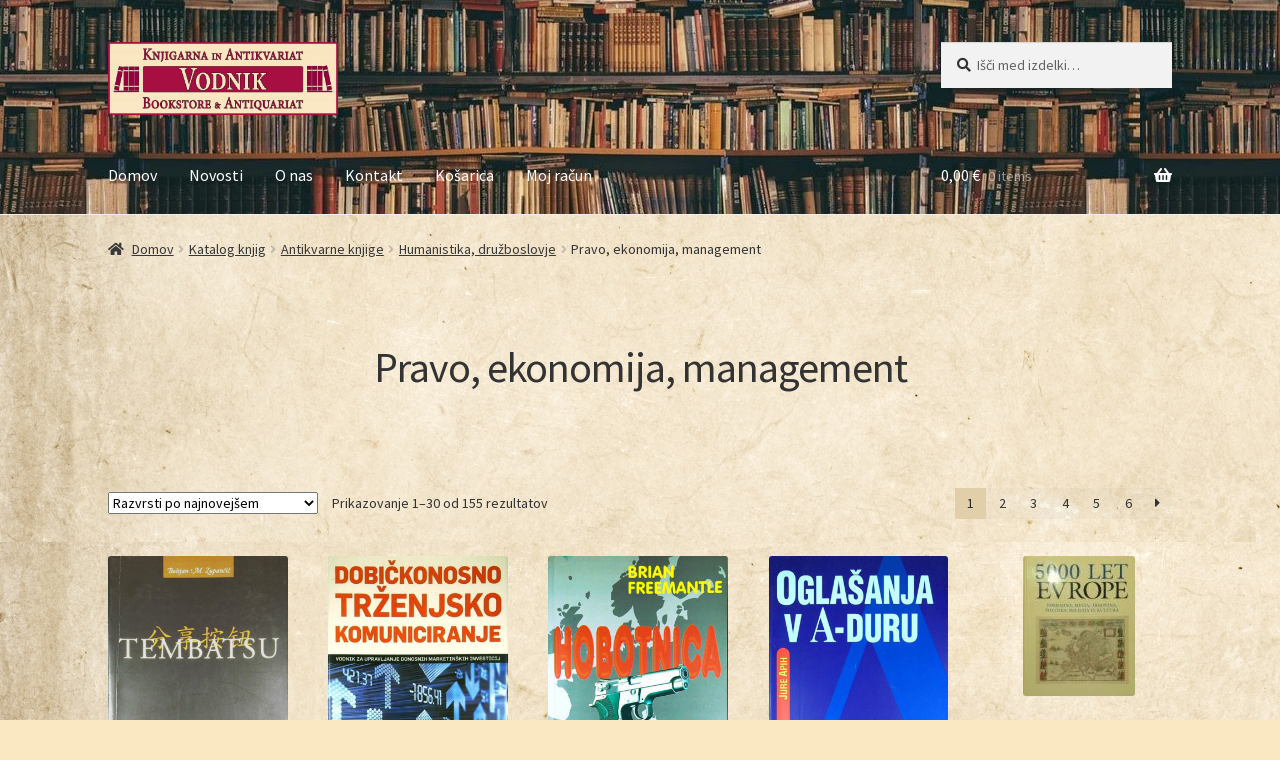

--- FILE ---
content_type: text/html; charset=UTF-8
request_url: https://www.antikvariat-vodnik.si/?product_cat=pravo-ekonomija-management
body_size: 33037
content:
<!doctype html><html lang="sl-SI"><head><script data-no-optimize="1">var litespeed_docref=sessionStorage.getItem("litespeed_docref");litespeed_docref&&(Object.defineProperty(document,"referrer",{get:function(){return litespeed_docref}}),sessionStorage.removeItem("litespeed_docref"));</script> <meta charset="UTF-8"><meta name="viewport" content="width=device-width, initial-scale=1"><link rel="profile" href="http://gmpg.org/xfn/11"><link rel="pingback" href="https://www.antikvariat-vodnik.si/xmlrpc.php"><title>Pravo, ekonomija, management &#8211; Antikvariat Vodnik</title><meta name='robots' content='max-image-preview:large' /><style>img:is([sizes="auto" i], [sizes^="auto," i]) { contain-intrinsic-size: 3000px 1500px }</style> <script type="litespeed/javascript">window._wca=window._wca||[]</script> <link rel='dns-prefetch' href='//www.googletagmanager.com' /><link rel='dns-prefetch' href='//stats.wp.com' /><link rel='dns-prefetch' href='//fonts.googleapis.com' /><link rel="alternate" type="application/rss+xml" title="Antikvariat Vodnik &raquo; Vir" href="https://www.antikvariat-vodnik.si/?feed=rss2" /><link rel="alternate" type="application/rss+xml" title="Antikvariat Vodnik &raquo; Vir komentarjev" href="https://www.antikvariat-vodnik.si/?feed=comments-rss2" /><link rel="alternate" type="application/rss+xml" title="Antikvariat Vodnik &raquo; Pravo, ekonomija, management Kategorija Vir" href="https://www.antikvariat-vodnik.si/?feed=rss2&#038;product_cat=pravo-ekonomija-management" />
 <script src="//www.googletagmanager.com/gtag/js?id=G-9SK2CVMTP4"  data-cfasync="false" data-wpfc-render="false" async></script> <script data-cfasync="false" data-wpfc-render="false">var mi_version = '9.11.0';
				var mi_track_user = true;
				var mi_no_track_reason = '';
								var MonsterInsightsDefaultLocations = {"page_location":"https:\/\/www.antikvariat-vodnik.si\/?product_cat=pravo-ekonomija-management"};
								if ( typeof MonsterInsightsPrivacyGuardFilter === 'function' ) {
					var MonsterInsightsLocations = (typeof MonsterInsightsExcludeQuery === 'object') ? MonsterInsightsPrivacyGuardFilter( MonsterInsightsExcludeQuery ) : MonsterInsightsPrivacyGuardFilter( MonsterInsightsDefaultLocations );
				} else {
					var MonsterInsightsLocations = (typeof MonsterInsightsExcludeQuery === 'object') ? MonsterInsightsExcludeQuery : MonsterInsightsDefaultLocations;
				}

								var disableStrs = [
										'ga-disable-G-9SK2CVMTP4',
									];

				/* Function to detect opted out users */
				function __gtagTrackerIsOptedOut() {
					for (var index = 0; index < disableStrs.length; index++) {
						if (document.cookie.indexOf(disableStrs[index] + '=true') > -1) {
							return true;
						}
					}

					return false;
				}

				/* Disable tracking if the opt-out cookie exists. */
				if (__gtagTrackerIsOptedOut()) {
					for (var index = 0; index < disableStrs.length; index++) {
						window[disableStrs[index]] = true;
					}
				}

				/* Opt-out function */
				function __gtagTrackerOptout() {
					for (var index = 0; index < disableStrs.length; index++) {
						document.cookie = disableStrs[index] + '=true; expires=Thu, 31 Dec 2099 23:59:59 UTC; path=/';
						window[disableStrs[index]] = true;
					}
				}

				if ('undefined' === typeof gaOptout) {
					function gaOptout() {
						__gtagTrackerOptout();
					}
				}
								window.dataLayer = window.dataLayer || [];

				window.MonsterInsightsDualTracker = {
					helpers: {},
					trackers: {},
				};
				if (mi_track_user) {
					function __gtagDataLayer() {
						dataLayer.push(arguments);
					}

					function __gtagTracker(type, name, parameters) {
						if (!parameters) {
							parameters = {};
						}

						if (parameters.send_to) {
							__gtagDataLayer.apply(null, arguments);
							return;
						}

						if (type === 'event') {
														parameters.send_to = monsterinsights_frontend.v4_id;
							var hookName = name;
							if (typeof parameters['event_category'] !== 'undefined') {
								hookName = parameters['event_category'] + ':' + name;
							}

							if (typeof MonsterInsightsDualTracker.trackers[hookName] !== 'undefined') {
								MonsterInsightsDualTracker.trackers[hookName](parameters);
							} else {
								__gtagDataLayer('event', name, parameters);
							}
							
						} else {
							__gtagDataLayer.apply(null, arguments);
						}
					}

					__gtagTracker('js', new Date());
					__gtagTracker('set', {
						'developer_id.dZGIzZG': true,
											});
					if ( MonsterInsightsLocations.page_location ) {
						__gtagTracker('set', MonsterInsightsLocations);
					}
										__gtagTracker('config', 'G-9SK2CVMTP4', {"forceSSL":"true","link_attribution":"true"} );
										window.gtag = __gtagTracker;										(function () {
						/* https://developers.google.com/analytics/devguides/collection/analyticsjs/ */
						/* ga and __gaTracker compatibility shim. */
						var noopfn = function () {
							return null;
						};
						var newtracker = function () {
							return new Tracker();
						};
						var Tracker = function () {
							return null;
						};
						var p = Tracker.prototype;
						p.get = noopfn;
						p.set = noopfn;
						p.send = function () {
							var args = Array.prototype.slice.call(arguments);
							args.unshift('send');
							__gaTracker.apply(null, args);
						};
						var __gaTracker = function () {
							var len = arguments.length;
							if (len === 0) {
								return;
							}
							var f = arguments[len - 1];
							if (typeof f !== 'object' || f === null || typeof f.hitCallback !== 'function') {
								if ('send' === arguments[0]) {
									var hitConverted, hitObject = false, action;
									if ('event' === arguments[1]) {
										if ('undefined' !== typeof arguments[3]) {
											hitObject = {
												'eventAction': arguments[3],
												'eventCategory': arguments[2],
												'eventLabel': arguments[4],
												'value': arguments[5] ? arguments[5] : 1,
											}
										}
									}
									if ('pageview' === arguments[1]) {
										if ('undefined' !== typeof arguments[2]) {
											hitObject = {
												'eventAction': 'page_view',
												'page_path': arguments[2],
											}
										}
									}
									if (typeof arguments[2] === 'object') {
										hitObject = arguments[2];
									}
									if (typeof arguments[5] === 'object') {
										Object.assign(hitObject, arguments[5]);
									}
									if ('undefined' !== typeof arguments[1].hitType) {
										hitObject = arguments[1];
										if ('pageview' === hitObject.hitType) {
											hitObject.eventAction = 'page_view';
										}
									}
									if (hitObject) {
										action = 'timing' === arguments[1].hitType ? 'timing_complete' : hitObject.eventAction;
										hitConverted = mapArgs(hitObject);
										__gtagTracker('event', action, hitConverted);
									}
								}
								return;
							}

							function mapArgs(args) {
								var arg, hit = {};
								var gaMap = {
									'eventCategory': 'event_category',
									'eventAction': 'event_action',
									'eventLabel': 'event_label',
									'eventValue': 'event_value',
									'nonInteraction': 'non_interaction',
									'timingCategory': 'event_category',
									'timingVar': 'name',
									'timingValue': 'value',
									'timingLabel': 'event_label',
									'page': 'page_path',
									'location': 'page_location',
									'title': 'page_title',
									'referrer' : 'page_referrer',
								};
								for (arg in args) {
																		if (!(!args.hasOwnProperty(arg) || !gaMap.hasOwnProperty(arg))) {
										hit[gaMap[arg]] = args[arg];
									} else {
										hit[arg] = args[arg];
									}
								}
								return hit;
							}

							try {
								f.hitCallback();
							} catch (ex) {
							}
						};
						__gaTracker.create = newtracker;
						__gaTracker.getByName = newtracker;
						__gaTracker.getAll = function () {
							return [];
						};
						__gaTracker.remove = noopfn;
						__gaTracker.loaded = true;
						window['__gaTracker'] = __gaTracker;
					})();
									} else {
										console.log("");
					(function () {
						function __gtagTracker() {
							return null;
						}

						window['__gtagTracker'] = __gtagTracker;
						window['gtag'] = __gtagTracker;
					})();
									}</script> <link data-optimized="2" rel="stylesheet" href="https://www.antikvariat-vodnik.si/wp-content/litespeed/css/1d73d0ad2e59054807d85628b4d57e18.css?ver=f2bbb" /><style id='wp-block-library-theme-inline-css'>.wp-block-audio :where(figcaption){color:#555;font-size:13px;text-align:center}.is-dark-theme .wp-block-audio :where(figcaption){color:#ffffffa6}.wp-block-audio{margin:0 0 1em}.wp-block-code{border:1px solid #ccc;border-radius:4px;font-family:Menlo,Consolas,monaco,monospace;padding:.8em 1em}.wp-block-embed :where(figcaption){color:#555;font-size:13px;text-align:center}.is-dark-theme .wp-block-embed :where(figcaption){color:#ffffffa6}.wp-block-embed{margin:0 0 1em}.blocks-gallery-caption{color:#555;font-size:13px;text-align:center}.is-dark-theme .blocks-gallery-caption{color:#ffffffa6}:root :where(.wp-block-image figcaption){color:#555;font-size:13px;text-align:center}.is-dark-theme :root :where(.wp-block-image figcaption){color:#ffffffa6}.wp-block-image{margin:0 0 1em}.wp-block-pullquote{border-bottom:4px solid;border-top:4px solid;color:currentColor;margin-bottom:1.75em}.wp-block-pullquote cite,.wp-block-pullquote footer,.wp-block-pullquote__citation{color:currentColor;font-size:.8125em;font-style:normal;text-transform:uppercase}.wp-block-quote{border-left:.25em solid;margin:0 0 1.75em;padding-left:1em}.wp-block-quote cite,.wp-block-quote footer{color:currentColor;font-size:.8125em;font-style:normal;position:relative}.wp-block-quote:where(.has-text-align-right){border-left:none;border-right:.25em solid;padding-left:0;padding-right:1em}.wp-block-quote:where(.has-text-align-center){border:none;padding-left:0}.wp-block-quote.is-large,.wp-block-quote.is-style-large,.wp-block-quote:where(.is-style-plain){border:none}.wp-block-search .wp-block-search__label{font-weight:700}.wp-block-search__button{border:1px solid #ccc;padding:.375em .625em}:where(.wp-block-group.has-background){padding:1.25em 2.375em}.wp-block-separator.has-css-opacity{opacity:.4}.wp-block-separator{border:none;border-bottom:2px solid;margin-left:auto;margin-right:auto}.wp-block-separator.has-alpha-channel-opacity{opacity:1}.wp-block-separator:not(.is-style-wide):not(.is-style-dots){width:100px}.wp-block-separator.has-background:not(.is-style-dots){border-bottom:none;height:1px}.wp-block-separator.has-background:not(.is-style-wide):not(.is-style-dots){height:2px}.wp-block-table{margin:0 0 1em}.wp-block-table td,.wp-block-table th{word-break:normal}.wp-block-table :where(figcaption){color:#555;font-size:13px;text-align:center}.is-dark-theme .wp-block-table :where(figcaption){color:#ffffffa6}.wp-block-video :where(figcaption){color:#555;font-size:13px;text-align:center}.is-dark-theme .wp-block-video :where(figcaption){color:#ffffffa6}.wp-block-video{margin:0 0 1em}:root :where(.wp-block-template-part.has-background){margin-bottom:0;margin-top:0;padding:1.25em 2.375em}</style><style id='classic-theme-styles-inline-css'>/*! This file is auto-generated */
.wp-block-button__link{color:#fff;background-color:#32373c;border-radius:9999px;box-shadow:none;text-decoration:none;padding:calc(.667em + 2px) calc(1.333em + 2px);font-size:1.125em}.wp-block-file__button{background:#32373c;color:#fff;text-decoration:none}</style><style id='jetpack-sharing-buttons-style-inline-css'>.jetpack-sharing-buttons__services-list{display:flex;flex-direction:row;flex-wrap:wrap;gap:0;list-style-type:none;margin:5px;padding:0}.jetpack-sharing-buttons__services-list.has-small-icon-size{font-size:12px}.jetpack-sharing-buttons__services-list.has-normal-icon-size{font-size:16px}.jetpack-sharing-buttons__services-list.has-large-icon-size{font-size:24px}.jetpack-sharing-buttons__services-list.has-huge-icon-size{font-size:36px}@media print{.jetpack-sharing-buttons__services-list{display:none!important}}.editor-styles-wrapper .wp-block-jetpack-sharing-buttons{gap:0;padding-inline-start:0}ul.jetpack-sharing-buttons__services-list.has-background{padding:1.25em 2.375em}</style><style id='storefront-gutenberg-blocks-inline-css'>.wp-block-button__link:not(.has-text-color) {
					color: #ffffff;
				}

				.wp-block-button__link:not(.has-text-color):hover,
				.wp-block-button__link:not(.has-text-color):focus,
				.wp-block-button__link:not(.has-text-color):active {
					color: #ffffff;
				}

				.wp-block-button__link:not(.has-background) {
					background-color: #a70f42;
				}

				.wp-block-button__link:not(.has-background):hover,
				.wp-block-button__link:not(.has-background):focus,
				.wp-block-button__link:not(.has-background):active {
					border-color: #8e0029;
					background-color: #8e0029;
				}

				.wc-block-grid__products .wc-block-grid__product .wp-block-button__link {
					background-color: #a70f42;
					border-color: #a70f42;
					color: #ffffff;
				}

				.wp-block-quote footer,
				.wp-block-quote cite,
				.wp-block-quote__citation {
					color: #333333;
				}

				.wp-block-pullquote cite,
				.wp-block-pullquote footer,
				.wp-block-pullquote__citation {
					color: #333333;
				}

				.wp-block-image figcaption {
					color: #333333;
				}

				.wp-block-separator.is-style-dots::before {
					color: #333333;
				}

				.wp-block-file a.wp-block-file__button {
					color: #ffffff;
					background-color: #a70f42;
					border-color: #a70f42;
				}

				.wp-block-file a.wp-block-file__button:hover,
				.wp-block-file a.wp-block-file__button:focus,
				.wp-block-file a.wp-block-file__button:active {
					color: #ffffff;
					background-color: #8e0029;
				}

				.wp-block-code,
				.wp-block-preformatted pre {
					color: #333333;
				}

				.wp-block-table:not( .has-background ):not( .is-style-stripes ) tbody tr:nth-child(2n) td {
					background-color: #f8e6c0;
				}

				.wp-block-cover .wp-block-cover__inner-container h1:not(.has-text-color),
				.wp-block-cover .wp-block-cover__inner-container h2:not(.has-text-color),
				.wp-block-cover .wp-block-cover__inner-container h3:not(.has-text-color),
				.wp-block-cover .wp-block-cover__inner-container h4:not(.has-text-color),
				.wp-block-cover .wp-block-cover__inner-container h5:not(.has-text-color),
				.wp-block-cover .wp-block-cover__inner-container h6:not(.has-text-color) {
					color: #000000;
				}

				.wc-block-components-price-slider__range-input-progress,
				.rtl .wc-block-components-price-slider__range-input-progress {
					--range-color: #a70f42;
				}

				/* Target only IE11 */
				@media all and (-ms-high-contrast: none), (-ms-high-contrast: active) {
					.wc-block-components-price-slider__range-input-progress {
						background: #a70f42;
					}
				}

				.wc-block-components-button:not(.is-link) {
					background-color: #a70f42;
					color: #ffffff;
				}

				.wc-block-components-button:not(.is-link):hover,
				.wc-block-components-button:not(.is-link):focus,
				.wc-block-components-button:not(.is-link):active {
					background-color: #8e0029;
					color: #ffffff;
				}

				.wc-block-components-button:not(.is-link):disabled {
					background-color: #a70f42;
					color: #ffffff;
				}

				.wc-block-cart__submit-container {
					background-color: #fae8c2;
				}

				.wc-block-cart__submit-container::before {
					color: rgba(215,197,159,0.5);
				}

				.wc-block-components-order-summary-item__quantity {
					background-color: #fae8c2;
					border-color: #333333;
					box-shadow: 0 0 0 2px #fae8c2;
					color: #333333;
				}</style><style id='global-styles-inline-css'>:root{--wp--preset--aspect-ratio--square: 1;--wp--preset--aspect-ratio--4-3: 4/3;--wp--preset--aspect-ratio--3-4: 3/4;--wp--preset--aspect-ratio--3-2: 3/2;--wp--preset--aspect-ratio--2-3: 2/3;--wp--preset--aspect-ratio--16-9: 16/9;--wp--preset--aspect-ratio--9-16: 9/16;--wp--preset--color--black: #000000;--wp--preset--color--cyan-bluish-gray: #abb8c3;--wp--preset--color--white: #ffffff;--wp--preset--color--pale-pink: #f78da7;--wp--preset--color--vivid-red: #cf2e2e;--wp--preset--color--luminous-vivid-orange: #ff6900;--wp--preset--color--luminous-vivid-amber: #fcb900;--wp--preset--color--light-green-cyan: #7bdcb5;--wp--preset--color--vivid-green-cyan: #00d084;--wp--preset--color--pale-cyan-blue: #8ed1fc;--wp--preset--color--vivid-cyan-blue: #0693e3;--wp--preset--color--vivid-purple: #9b51e0;--wp--preset--gradient--vivid-cyan-blue-to-vivid-purple: linear-gradient(135deg,rgba(6,147,227,1) 0%,rgb(155,81,224) 100%);--wp--preset--gradient--light-green-cyan-to-vivid-green-cyan: linear-gradient(135deg,rgb(122,220,180) 0%,rgb(0,208,130) 100%);--wp--preset--gradient--luminous-vivid-amber-to-luminous-vivid-orange: linear-gradient(135deg,rgba(252,185,0,1) 0%,rgba(255,105,0,1) 100%);--wp--preset--gradient--luminous-vivid-orange-to-vivid-red: linear-gradient(135deg,rgba(255,105,0,1) 0%,rgb(207,46,46) 100%);--wp--preset--gradient--very-light-gray-to-cyan-bluish-gray: linear-gradient(135deg,rgb(238,238,238) 0%,rgb(169,184,195) 100%);--wp--preset--gradient--cool-to-warm-spectrum: linear-gradient(135deg,rgb(74,234,220) 0%,rgb(151,120,209) 20%,rgb(207,42,186) 40%,rgb(238,44,130) 60%,rgb(251,105,98) 80%,rgb(254,248,76) 100%);--wp--preset--gradient--blush-light-purple: linear-gradient(135deg,rgb(255,206,236) 0%,rgb(152,150,240) 100%);--wp--preset--gradient--blush-bordeaux: linear-gradient(135deg,rgb(254,205,165) 0%,rgb(254,45,45) 50%,rgb(107,0,62) 100%);--wp--preset--gradient--luminous-dusk: linear-gradient(135deg,rgb(255,203,112) 0%,rgb(199,81,192) 50%,rgb(65,88,208) 100%);--wp--preset--gradient--pale-ocean: linear-gradient(135deg,rgb(255,245,203) 0%,rgb(182,227,212) 50%,rgb(51,167,181) 100%);--wp--preset--gradient--electric-grass: linear-gradient(135deg,rgb(202,248,128) 0%,rgb(113,206,126) 100%);--wp--preset--gradient--midnight: linear-gradient(135deg,rgb(2,3,129) 0%,rgb(40,116,252) 100%);--wp--preset--font-size--small: 14px;--wp--preset--font-size--medium: 23px;--wp--preset--font-size--large: 26px;--wp--preset--font-size--x-large: 42px;--wp--preset--font-size--normal: 16px;--wp--preset--font-size--huge: 37px;--wp--preset--spacing--20: 0.44rem;--wp--preset--spacing--30: 0.67rem;--wp--preset--spacing--40: 1rem;--wp--preset--spacing--50: 1.5rem;--wp--preset--spacing--60: 2.25rem;--wp--preset--spacing--70: 3.38rem;--wp--preset--spacing--80: 5.06rem;--wp--preset--shadow--natural: 6px 6px 9px rgba(0, 0, 0, 0.2);--wp--preset--shadow--deep: 12px 12px 50px rgba(0, 0, 0, 0.4);--wp--preset--shadow--sharp: 6px 6px 0px rgba(0, 0, 0, 0.2);--wp--preset--shadow--outlined: 6px 6px 0px -3px rgba(255, 255, 255, 1), 6px 6px rgba(0, 0, 0, 1);--wp--preset--shadow--crisp: 6px 6px 0px rgba(0, 0, 0, 1);}:root :where(.is-layout-flow) > :first-child{margin-block-start: 0;}:root :where(.is-layout-flow) > :last-child{margin-block-end: 0;}:root :where(.is-layout-flow) > *{margin-block-start: 24px;margin-block-end: 0;}:root :where(.is-layout-constrained) > :first-child{margin-block-start: 0;}:root :where(.is-layout-constrained) > :last-child{margin-block-end: 0;}:root :where(.is-layout-constrained) > *{margin-block-start: 24px;margin-block-end: 0;}:root :where(.is-layout-flex){gap: 24px;}:root :where(.is-layout-grid){gap: 24px;}body .is-layout-flex{display: flex;}.is-layout-flex{flex-wrap: wrap;align-items: center;}.is-layout-flex > :is(*, div){margin: 0;}body .is-layout-grid{display: grid;}.is-layout-grid > :is(*, div){margin: 0;}.has-black-color{color: var(--wp--preset--color--black) !important;}.has-cyan-bluish-gray-color{color: var(--wp--preset--color--cyan-bluish-gray) !important;}.has-white-color{color: var(--wp--preset--color--white) !important;}.has-pale-pink-color{color: var(--wp--preset--color--pale-pink) !important;}.has-vivid-red-color{color: var(--wp--preset--color--vivid-red) !important;}.has-luminous-vivid-orange-color{color: var(--wp--preset--color--luminous-vivid-orange) !important;}.has-luminous-vivid-amber-color{color: var(--wp--preset--color--luminous-vivid-amber) !important;}.has-light-green-cyan-color{color: var(--wp--preset--color--light-green-cyan) !important;}.has-vivid-green-cyan-color{color: var(--wp--preset--color--vivid-green-cyan) !important;}.has-pale-cyan-blue-color{color: var(--wp--preset--color--pale-cyan-blue) !important;}.has-vivid-cyan-blue-color{color: var(--wp--preset--color--vivid-cyan-blue) !important;}.has-vivid-purple-color{color: var(--wp--preset--color--vivid-purple) !important;}.has-black-background-color{background-color: var(--wp--preset--color--black) !important;}.has-cyan-bluish-gray-background-color{background-color: var(--wp--preset--color--cyan-bluish-gray) !important;}.has-white-background-color{background-color: var(--wp--preset--color--white) !important;}.has-pale-pink-background-color{background-color: var(--wp--preset--color--pale-pink) !important;}.has-vivid-red-background-color{background-color: var(--wp--preset--color--vivid-red) !important;}.has-luminous-vivid-orange-background-color{background-color: var(--wp--preset--color--luminous-vivid-orange) !important;}.has-luminous-vivid-amber-background-color{background-color: var(--wp--preset--color--luminous-vivid-amber) !important;}.has-light-green-cyan-background-color{background-color: var(--wp--preset--color--light-green-cyan) !important;}.has-vivid-green-cyan-background-color{background-color: var(--wp--preset--color--vivid-green-cyan) !important;}.has-pale-cyan-blue-background-color{background-color: var(--wp--preset--color--pale-cyan-blue) !important;}.has-vivid-cyan-blue-background-color{background-color: var(--wp--preset--color--vivid-cyan-blue) !important;}.has-vivid-purple-background-color{background-color: var(--wp--preset--color--vivid-purple) !important;}.has-black-border-color{border-color: var(--wp--preset--color--black) !important;}.has-cyan-bluish-gray-border-color{border-color: var(--wp--preset--color--cyan-bluish-gray) !important;}.has-white-border-color{border-color: var(--wp--preset--color--white) !important;}.has-pale-pink-border-color{border-color: var(--wp--preset--color--pale-pink) !important;}.has-vivid-red-border-color{border-color: var(--wp--preset--color--vivid-red) !important;}.has-luminous-vivid-orange-border-color{border-color: var(--wp--preset--color--luminous-vivid-orange) !important;}.has-luminous-vivid-amber-border-color{border-color: var(--wp--preset--color--luminous-vivid-amber) !important;}.has-light-green-cyan-border-color{border-color: var(--wp--preset--color--light-green-cyan) !important;}.has-vivid-green-cyan-border-color{border-color: var(--wp--preset--color--vivid-green-cyan) !important;}.has-pale-cyan-blue-border-color{border-color: var(--wp--preset--color--pale-cyan-blue) !important;}.has-vivid-cyan-blue-border-color{border-color: var(--wp--preset--color--vivid-cyan-blue) !important;}.has-vivid-purple-border-color{border-color: var(--wp--preset--color--vivid-purple) !important;}.has-vivid-cyan-blue-to-vivid-purple-gradient-background{background: var(--wp--preset--gradient--vivid-cyan-blue-to-vivid-purple) !important;}.has-light-green-cyan-to-vivid-green-cyan-gradient-background{background: var(--wp--preset--gradient--light-green-cyan-to-vivid-green-cyan) !important;}.has-luminous-vivid-amber-to-luminous-vivid-orange-gradient-background{background: var(--wp--preset--gradient--luminous-vivid-amber-to-luminous-vivid-orange) !important;}.has-luminous-vivid-orange-to-vivid-red-gradient-background{background: var(--wp--preset--gradient--luminous-vivid-orange-to-vivid-red) !important;}.has-very-light-gray-to-cyan-bluish-gray-gradient-background{background: var(--wp--preset--gradient--very-light-gray-to-cyan-bluish-gray) !important;}.has-cool-to-warm-spectrum-gradient-background{background: var(--wp--preset--gradient--cool-to-warm-spectrum) !important;}.has-blush-light-purple-gradient-background{background: var(--wp--preset--gradient--blush-light-purple) !important;}.has-blush-bordeaux-gradient-background{background: var(--wp--preset--gradient--blush-bordeaux) !important;}.has-luminous-dusk-gradient-background{background: var(--wp--preset--gradient--luminous-dusk) !important;}.has-pale-ocean-gradient-background{background: var(--wp--preset--gradient--pale-ocean) !important;}.has-electric-grass-gradient-background{background: var(--wp--preset--gradient--electric-grass) !important;}.has-midnight-gradient-background{background: var(--wp--preset--gradient--midnight) !important;}.has-small-font-size{font-size: var(--wp--preset--font-size--small) !important;}.has-medium-font-size{font-size: var(--wp--preset--font-size--medium) !important;}.has-large-font-size{font-size: var(--wp--preset--font-size--large) !important;}.has-x-large-font-size{font-size: var(--wp--preset--font-size--x-large) !important;}
:root :where(.wp-block-pullquote){font-size: 1.5em;line-height: 1.6;}</style><style id='woocommerce-inline-inline-css'>.woocommerce form .form-row .required { visibility: visible; }</style><style id='storefront-style-inline-css'>.main-navigation ul li a,
			.site-title a,
			ul.menu li a,
			.site-branding h1 a,
			button.menu-toggle,
			button.menu-toggle:hover,
			.handheld-navigation .dropdown-toggle {
				color: #ffffff;
			}

			button.menu-toggle,
			button.menu-toggle:hover {
				border-color: #ffffff;
			}

			.main-navigation ul li a:hover,
			.main-navigation ul li:hover > a,
			.site-title a:hover,
			.site-header ul.menu li.current-menu-item > a {
				color: #ffffff;
			}

			table:not( .has-background ) th {
				background-color: #f3e1bb;
			}

			table:not( .has-background ) tbody td {
				background-color: #f8e6c0;
			}

			table:not( .has-background ) tbody tr:nth-child(2n) td,
			fieldset,
			fieldset legend {
				background-color: #f6e4be;
			}

			.site-header,
			.secondary-navigation ul ul,
			.main-navigation ul.menu > li.menu-item-has-children:after,
			.secondary-navigation ul.menu ul,
			.storefront-handheld-footer-bar,
			.storefront-handheld-footer-bar ul li > a,
			.storefront-handheld-footer-bar ul li.search .site-search,
			button.menu-toggle,
			button.menu-toggle:hover {
				background-color: #ffffff;
			}

			p.site-description,
			.site-header,
			.storefront-handheld-footer-bar {
				color: #000000;
			}

			button.menu-toggle:after,
			button.menu-toggle:before,
			button.menu-toggle span:before {
				background-color: #ffffff;
			}

			h1, h2, h3, h4, h5, h6, .wc-block-grid__product-title {
				color: #333333;
			}

			.widget h1 {
				border-bottom-color: #333333;
			}

			body,
			.secondary-navigation a {
				color: #333333;
			}

			.widget-area .widget a,
			.hentry .entry-header .posted-on a,
			.hentry .entry-header .post-author a,
			.hentry .entry-header .post-comments a,
			.hentry .entry-header .byline a {
				color: #383838;
			}

			a {
				color: #a70f42;
			}

			a:focus,
			button:focus,
			.button.alt:focus,
			input:focus,
			textarea:focus,
			input[type="button"]:focus,
			input[type="reset"]:focus,
			input[type="submit"]:focus,
			input[type="email"]:focus,
			input[type="tel"]:focus,
			input[type="url"]:focus,
			input[type="password"]:focus,
			input[type="search"]:focus {
				outline-color: #a70f42;
			}

			button, input[type="button"], input[type="reset"], input[type="submit"], .button, .widget a.button {
				background-color: #a70f42;
				border-color: #a70f42;
				color: #ffffff;
			}

			button:hover, input[type="button"]:hover, input[type="reset"]:hover, input[type="submit"]:hover, .button:hover, .widget a.button:hover {
				background-color: #8e0029;
				border-color: #8e0029;
				color: #ffffff;
			}

			button.alt, input[type="button"].alt, input[type="reset"].alt, input[type="submit"].alt, .button.alt, .widget-area .widget a.button.alt {
				background-color: #a70f42;
				border-color: #a70f42;
				color: #ffffff;
			}

			button.alt:hover, input[type="button"].alt:hover, input[type="reset"].alt:hover, input[type="submit"].alt:hover, .button.alt:hover, .widget-area .widget a.button.alt:hover {
				background-color: #8e0029;
				border-color: #8e0029;
				color: #ffffff;
			}

			.pagination .page-numbers li .page-numbers.current {
				background-color: #e1cfa9;
				color: #292929;
			}

			#comments .comment-list .comment-content .comment-text {
				background-color: #f3e1bb;
			}

			.site-footer {
				background-color: #d2bd96;
				color: #6d6d6d;
			}

			.site-footer a:not(.button):not(.components-button) {
				color: #333333;
			}

			.site-footer .storefront-handheld-footer-bar a:not(.button):not(.components-button) {
				color: #ffffff;
			}

			.site-footer h1, .site-footer h2, .site-footer h3, .site-footer h4, .site-footer h5, .site-footer h6, .site-footer .widget .widget-title, .site-footer .widget .widgettitle {
				color: #333333;
			}

			.page-template-template-homepage.has-post-thumbnail .type-page.has-post-thumbnail .entry-title {
				color: #000000;
			}

			.page-template-template-homepage.has-post-thumbnail .type-page.has-post-thumbnail .entry-content {
				color: #000000;
			}

			@media screen and ( min-width: 768px ) {
				.secondary-navigation ul.menu a:hover {
					color: #191919;
				}

				.secondary-navigation ul.menu a {
					color: #000000;
				}

				.main-navigation ul.menu ul.sub-menu,
				.main-navigation ul.nav-menu ul.children {
					background-color: #f0f0f0;
				}

				.site-header {
					border-bottom-color: #f0f0f0;
				}
			}</style><style id='storefront-woocommerce-style-inline-css'>@font-face {
				font-family: star;
				src: url(https://www.antikvariat-vodnik.si/wp-content/plugins/woocommerce/assets/fonts/star.eot);
				src:
					url(https://www.antikvariat-vodnik.si/wp-content/plugins/woocommerce/assets/fonts/star.eot?#iefix) format("embedded-opentype"),
					url(https://www.antikvariat-vodnik.si/wp-content/plugins/woocommerce/assets/fonts/star.woff) format("woff"),
					url(https://www.antikvariat-vodnik.si/wp-content/plugins/woocommerce/assets/fonts/star.ttf) format("truetype"),
					url(https://www.antikvariat-vodnik.si/wp-content/plugins/woocommerce/assets/fonts/star.svg#star) format("svg");
				font-weight: 400;
				font-style: normal;
			}
			@font-face {
				font-family: WooCommerce;
				src: url(https://www.antikvariat-vodnik.si/wp-content/plugins/woocommerce/assets/fonts/WooCommerce.eot);
				src:
					url(https://www.antikvariat-vodnik.si/wp-content/plugins/woocommerce/assets/fonts/WooCommerce.eot?#iefix) format("embedded-opentype"),
					url(https://www.antikvariat-vodnik.si/wp-content/plugins/woocommerce/assets/fonts/WooCommerce.woff) format("woff"),
					url(https://www.antikvariat-vodnik.si/wp-content/plugins/woocommerce/assets/fonts/WooCommerce.ttf) format("truetype"),
					url(https://www.antikvariat-vodnik.si/wp-content/plugins/woocommerce/assets/fonts/WooCommerce.svg#WooCommerce) format("svg");
				font-weight: 400;
				font-style: normal;
			}

			a.cart-contents,
			.site-header-cart .widget_shopping_cart a {
				color: #ffffff;
			}

			a.cart-contents:hover,
			.site-header-cart .widget_shopping_cart a:hover,
			.site-header-cart:hover > li > a {
				color: #ffffff;
			}

			table.cart td.product-remove,
			table.cart td.actions {
				border-top-color: #fae8c2;
			}

			.storefront-handheld-footer-bar ul li.cart .count {
				background-color: #ffffff;
				color: #ffffff;
				border-color: #ffffff;
			}

			.woocommerce-tabs ul.tabs li.active a,
			ul.products li.product .price,
			.onsale,
			.wc-block-grid__product-onsale,
			.widget_search form:before,
			.widget_product_search form:before {
				color: #333333;
			}

			.woocommerce-breadcrumb a,
			a.woocommerce-review-link,
			.product_meta a {
				color: #383838;
			}

			.wc-block-grid__product-onsale,
			.onsale {
				border-color: #333333;
			}

			.star-rating span:before,
			.quantity .plus, .quantity .minus,
			p.stars a:hover:after,
			p.stars a:after,
			.star-rating span:before,
			#payment .payment_methods li input[type=radio]:first-child:checked+label:before {
				color: #a70f42;
			}

			.widget_price_filter .ui-slider .ui-slider-range,
			.widget_price_filter .ui-slider .ui-slider-handle {
				background-color: #a70f42;
			}

			.order_details {
				background-color: #f3e1bb;
			}

			.order_details > li {
				border-bottom: 1px dotted #decca6;
			}

			.order_details:before,
			.order_details:after {
				background: -webkit-linear-gradient(transparent 0,transparent 0),-webkit-linear-gradient(135deg,#f3e1bb 33.33%,transparent 33.33%),-webkit-linear-gradient(45deg,#f3e1bb 33.33%,transparent 33.33%)
			}

			#order_review {
				background-color: #fae8c2;
			}

			#payment .payment_methods > li .payment_box,
			#payment .place-order {
				background-color: #f5e3bd;
			}

			#payment .payment_methods > li:not(.woocommerce-notice) {
				background-color: #f0deb8;
			}

			#payment .payment_methods > li:not(.woocommerce-notice):hover {
				background-color: #ebd9b3;
			}

			.woocommerce-pagination .page-numbers li .page-numbers.current {
				background-color: #e1cfa9;
				color: #292929;
			}

			.wc-block-grid__product-onsale,
			.onsale,
			.woocommerce-pagination .page-numbers li .page-numbers:not(.current) {
				color: #333333;
			}

			p.stars a:before,
			p.stars a:hover~a:before,
			p.stars.selected a.active~a:before {
				color: #333333;
			}

			p.stars.selected a.active:before,
			p.stars:hover a:before,
			p.stars.selected a:not(.active):before,
			p.stars.selected a.active:before {
				color: #a70f42;
			}

			.single-product div.product .woocommerce-product-gallery .woocommerce-product-gallery__trigger {
				background-color: #a70f42;
				color: #ffffff;
			}

			.single-product div.product .woocommerce-product-gallery .woocommerce-product-gallery__trigger:hover {
				background-color: #8e0029;
				border-color: #8e0029;
				color: #ffffff;
			}

			.button.added_to_cart:focus,
			.button.wc-forward:focus {
				outline-color: #a70f42;
			}

			.added_to_cart,
			.site-header-cart .widget_shopping_cart a.button,
			.wc-block-grid__products .wc-block-grid__product .wp-block-button__link {
				background-color: #a70f42;
				border-color: #a70f42;
				color: #ffffff;
			}

			.added_to_cart:hover,
			.site-header-cart .widget_shopping_cart a.button:hover,
			.wc-block-grid__products .wc-block-grid__product .wp-block-button__link:hover {
				background-color: #8e0029;
				border-color: #8e0029;
				color: #ffffff;
			}

			.added_to_cart.alt, .added_to_cart, .widget a.button.checkout {
				background-color: #a70f42;
				border-color: #a70f42;
				color: #ffffff;
			}

			.added_to_cart.alt:hover, .added_to_cart:hover, .widget a.button.checkout:hover {
				background-color: #8e0029;
				border-color: #8e0029;
				color: #ffffff;
			}

			.button.loading {
				color: #a70f42;
			}

			.button.loading:hover {
				background-color: #a70f42;
			}

			.button.loading:after {
				color: #ffffff;
			}

			@media screen and ( min-width: 768px ) {
				.site-header-cart .widget_shopping_cart,
				.site-header .product_list_widget li .quantity {
					color: #000000;
				}

				.site-header-cart .widget_shopping_cart .buttons,
				.site-header-cart .widget_shopping_cart .total {
					background-color: #f5f5f5;
				}

				.site-header-cart .widget_shopping_cart {
					background-color: #f0f0f0;
				}
			}
				.storefront-product-pagination a {
					color: #333333;
					background-color: #fae8c2;
				}
				.storefront-sticky-add-to-cart {
					color: #333333;
					background-color: #fae8c2;
				}

				.storefront-sticky-add-to-cart a:not(.button) {
					color: #ffffff;
				}</style> <script id="woocommerce-google-analytics-integration-gtag-js-after" type="litespeed/javascript">window.dataLayer=window.dataLayer||[];function gtag(){dataLayer.push(arguments)}
for(const mode of[{"analytics_storage":"denied","ad_storage":"denied","ad_user_data":"denied","ad_personalization":"denied","region":["AT","BE","BG","HR","CY","CZ","DK","EE","FI","FR","DE","GR","HU","IS","IE","IT","LV","LI","LT","LU","MT","NL","NO","PL","PT","RO","SK","SI","ES","SE","GB","CH"]}]||[]){gtag("consent","default",{"wait_for_update":500,...mode})}
gtag("js",new Date());gtag("set","developer_id.dOGY3NW",!0);gtag("config","G-M3TXT8ZN0X",{"track_404":!0,"allow_google_signals":!0,"logged_in":!1,"linker":{"domains":[],"allow_incoming":!1},"custom_map":{"dimension1":"logged_in"}})</script> <script type="litespeed/javascript" data-src="https://www.antikvariat-vodnik.si/wp-content/plugins/google-analytics-for-wordpress/assets/js/frontend-gtag.min.js" id="monsterinsights-frontend-script-js" data-wp-strategy="async"></script> <script data-cfasync="false" data-wpfc-render="false" id='monsterinsights-frontend-script-js-extra'>var monsterinsights_frontend = {"js_events_tracking":"true","download_extensions":"doc,pdf,ppt,zip,xls,docx,pptx,xlsx","inbound_paths":"[{\"path\":\"\\\/go\\\/\",\"label\":\"affiliate\"},{\"path\":\"\\\/recommend\\\/\",\"label\":\"affiliate\"}]","home_url":"https:\/\/www.antikvariat-vodnik.si","hash_tracking":"false","v4_id":"G-9SK2CVMTP4"};</script> <script type="litespeed/javascript" data-src="https://www.antikvariat-vodnik.si/wp-includes/js/jquery/jquery.min.js" id="jquery-core-js"></script> <script id="wc-add-to-cart-js-extra" type="litespeed/javascript">var wc_add_to_cart_params={"ajax_url":"\/wp-admin\/admin-ajax.php","wc_ajax_url":"\/?wc-ajax=%%endpoint%%","i18n_view_cart":"Prika\u017ei ko\u0161arico","cart_url":"https:\/\/www.antikvariat-vodnik.si\/?page_id=15","is_cart":"","cart_redirect_after_add":"no"}</script> <script id="woocommerce-js-extra" type="litespeed/javascript">var woocommerce_params={"ajax_url":"\/wp-admin\/admin-ajax.php","wc_ajax_url":"\/?wc-ajax=%%endpoint%%","i18n_password_show":"Prika\u017ei geslo","i18n_password_hide":"Skrij geslo"}</script> <script id="wc-cart-fragments-js-extra" type="litespeed/javascript">var wc_cart_fragments_params={"ajax_url":"\/wp-admin\/admin-ajax.php","wc_ajax_url":"\/?wc-ajax=%%endpoint%%","cart_hash_key":"wc_cart_hash_a41bfaef9ae959d69983a08090a92c82","fragment_name":"wc_fragments_a41bfaef9ae959d69983a08090a92c82","request_timeout":"5000"}</script> <script src="https://stats.wp.com/s-202604.js" id="woocommerce-analytics-js" defer data-wp-strategy="defer"></script> <link rel="https://api.w.org/" href="https://www.antikvariat-vodnik.si/index.php?rest_route=/" /><link rel="alternate" title="JSON" type="application/json" href="https://www.antikvariat-vodnik.si/index.php?rest_route=/wp/v2/product_cat/44" /><link rel="EditURI" type="application/rsd+xml" title="RSD" href="https://www.antikvariat-vodnik.si/xmlrpc.php?rsd" /><meta name="generator" content="WordPress 6.8.3" /><meta name="generator" content="WooCommerce 10.4.3" /><style>img#wpstats{display:none}</style><noscript><style>.woocommerce-product-gallery{ opacity: 1 !important; }</style></noscript><meta name="generator" content="Elementor 3.34.0; features: e_font_icon_svg, additional_custom_breakpoints; settings: css_print_method-external, google_font-enabled, font_display-swap"><style>.e-con.e-parent:nth-of-type(n+4):not(.e-lazyloaded):not(.e-no-lazyload),
				.e-con.e-parent:nth-of-type(n+4):not(.e-lazyloaded):not(.e-no-lazyload) * {
					background-image: none !important;
				}
				@media screen and (max-height: 1024px) {
					.e-con.e-parent:nth-of-type(n+3):not(.e-lazyloaded):not(.e-no-lazyload),
					.e-con.e-parent:nth-of-type(n+3):not(.e-lazyloaded):not(.e-no-lazyload) * {
						background-image: none !important;
					}
				}
				@media screen and (max-height: 640px) {
					.e-con.e-parent:nth-of-type(n+2):not(.e-lazyloaded):not(.e-no-lazyload),
					.e-con.e-parent:nth-of-type(n+2):not(.e-lazyloaded):not(.e-no-lazyload) * {
						background-image: none !important;
					}
				}</style><style id="custom-background-css">body.custom-background { background-color: #fae8c2; background-image: url("https://www.antikvariat-vodnik.si/wp-content/uploads/2024/01/ozadje-antikvariat-vodnik.jpg"); background-position: left top; background-size: auto; background-repeat: repeat; background-attachment: scroll; }</style><link rel="icon" href="https://www.antikvariat-vodnik.si/wp-content/uploads/2023/12/cropped-Antikvariat-Vodnik-Favicon-32x32.png" sizes="32x32" /><link rel="icon" href="https://www.antikvariat-vodnik.si/wp-content/uploads/2023/12/cropped-Antikvariat-Vodnik-Favicon-192x192.png" sizes="192x192" /><link rel="apple-touch-icon" href="https://www.antikvariat-vodnik.si/wp-content/uploads/2023/12/cropped-Antikvariat-Vodnik-Favicon-180x180.png" /><meta name="msapplication-TileImage" content="https://www.antikvariat-vodnik.si/wp-content/uploads/2023/12/cropped-Antikvariat-Vodnik-Favicon-270x270.png" /></head><body class="archive tax-product_cat term-pravo-ekonomija-management term-44 custom-background wp-custom-logo wp-embed-responsive wp-theme-storefront theme-storefront woocommerce woocommerce-page woocommerce-no-js storefront-full-width-content storefront-align-wide left-sidebar woocommerce-active elementor-default elementor-kit-47462"><div id="page" class="hfeed site"><header id="masthead" class="site-header" role="banner" style="background-image: url(https://www.antikvariat-vodnik.si/wp-content/uploads/2020/11/cropped-banner3-1.jpg.webp); "><div class="col-full">		<a class="skip-link screen-reader-text" href="#site-navigation">Skip to navigation</a>
<a class="skip-link screen-reader-text" href="#content">Skip to content</a><div class="site-branding">
<a href="https://www.antikvariat-vodnik.si/" class="custom-logo-link" rel="home"><img data-lazyloaded="1" src="[data-uri]" fetchpriority="high" width="2560" height="812" data-src="https://www.antikvariat-vodnik.si/wp-content/uploads/2020/11/logo-scaled.jpg.webp" class="custom-logo" alt="Antikvariat Vodnik" decoding="async" data-srcset="https://www.antikvariat-vodnik.si/wp-content/uploads/2020/11/logo-scaled.jpg.webp 2560w, https://www.antikvariat-vodnik.si/wp-content/uploads/2020/11/logo-scaled-324x103.jpg.webp 324w, https://www.antikvariat-vodnik.si/wp-content/uploads/2020/11/logo-scaled-416x132.jpg.webp 416w, https://www.antikvariat-vodnik.si/wp-content/uploads/2020/11/logo-300x95.jpg.webp 300w, https://www.antikvariat-vodnik.si/wp-content/uploads/2020/11/logo-1024x325.jpg.webp 1024w, https://www.antikvariat-vodnik.si/wp-content/uploads/2020/11/logo-768x244.jpg.webp 768w, https://www.antikvariat-vodnik.si/wp-content/uploads/2020/11/logo-1536x487.jpg.webp 1536w, https://www.antikvariat-vodnik.si/wp-content/uploads/2020/11/logo-2048x649.jpg.webp 2048w" data-sizes="(max-width: 2560px) 100vw, 2560px" /></a></div><div class="site-search"><div class="widget woocommerce widget_product_search"><form role="search" method="get" class="woocommerce-product-search" action="https://www.antikvariat-vodnik.si/">
<label class="screen-reader-text" for="woocommerce-product-search-field-0">Išči:</label>
<input type="search" id="woocommerce-product-search-field-0" class="search-field" placeholder="Išči med izdelki&hellip;" value="" name="s" />
<button type="submit" value="Iskanje" class="">Iskanje</button>
<input type="hidden" name="post_type" value="product" /></form></div></div></div><div class="storefront-primary-navigation"><div class="col-full"><nav id="site-navigation" class="main-navigation" role="navigation" aria-label="Primary Navigation">
<button id="site-navigation-menu-toggle" class="menu-toggle" aria-controls="site-navigation" aria-expanded="false"><span>Menu</span></button><div class="primary-navigation"><ul id="menu-glavni-menu" class="menu"><li id="menu-item-811" class="menu-item menu-item-type-post_type menu-item-object-page menu-item-home menu-item-811"><a href="https://www.antikvariat-vodnik.si/">Domov</a></li><li id="menu-item-49117" class="menu-item menu-item-type-taxonomy menu-item-object-product_cat current-product_cat-ancestor menu-item-49117"><a href="https://www.antikvariat-vodnik.si/?product_cat=katalog-knjig">Novosti</a></li><li id="menu-item-49112" class="menu-item menu-item-type-post_type menu-item-object-page menu-item-49112"><a href="https://www.antikvariat-vodnik.si/?page_id=46497">O nas</a></li><li id="menu-item-49111" class="menu-item menu-item-type-post_type menu-item-object-page menu-item-49111"><a href="https://www.antikvariat-vodnik.si/?page_id=981">Kontakt</a></li><li id="menu-item-812" class="menu-item menu-item-type-post_type menu-item-object-page menu-item-812"><a href="https://www.antikvariat-vodnik.si/?page_id=15">Košarica</a></li><li id="menu-item-813" class="menu-item menu-item-type-post_type menu-item-object-page menu-item-813"><a href="https://www.antikvariat-vodnik.si/?page_id=17">Moj račun</a></li></ul></div><div class="menu"><ul><li ><a href="https://www.antikvariat-vodnik.si/">Domov</a></li><li class="page_item page-item-1019"><a href="https://www.antikvariat-vodnik.si/?page_id=1019">Galerija</a></li><li class="page_item page-item-981"><a href="https://www.antikvariat-vodnik.si/?page_id=981">Kontakt</a></li><li class="page_item page-item-15"><a href="https://www.antikvariat-vodnik.si/?page_id=15">Košarica</a></li><li class="page_item page-item-17"><a href="https://www.antikvariat-vodnik.si/?page_id=17">Moj račun</a></li><li class="page_item page-item-979"><a href="https://www.antikvariat-vodnik.si/?page_id=979">Način nakupovanja</a></li><li class="page_item page-item-49545"><a href="https://www.antikvariat-vodnik.si/?page_id=49545">Najbolj pogosta vprašanja</a></li><li class="page_item page-item-46497"><a href="https://www.antikvariat-vodnik.si/?page_id=46497">Naša zgodba</a></li><li class="page_item page-item-49522"><a href="https://www.antikvariat-vodnik.si/?page_id=49522">Odkup knjig</a></li><li class="page_item page-item-975"><a href="https://www.antikvariat-vodnik.si/?page_id=975">Pogoji poslovanja</a></li><li class="page_item page-item-809"><a href="https://www.antikvariat-vodnik.si/?page_id=809">Ponudba knjig</a></li><li class="page_item page-item-997"><a href="https://www.antikvariat-vodnik.si/?page_id=997">Pravilnik o zasebnosti</a></li><li class="page_item page-item-14 current_page_parent"><a href="https://www.antikvariat-vodnik.si/?page_id=14">Trgovina</a></li><li class="page_item page-item-16"><a href="https://www.antikvariat-vodnik.si/?page_id=16">Zaključek nakupa</a></li></ul></div></nav><ul id="site-header-cart" class="site-header-cart menu"><li class="">
<a class="cart-contents" href="https://www.antikvariat-vodnik.si/?page_id=15" title="View your shopping cart">
<span class="woocommerce-Price-amount amount">0,00&nbsp;<span class="woocommerce-Price-currencySymbol">&euro;</span></span> <span class="count">0 items</span>
</a></li><li><div class="widget woocommerce widget_shopping_cart"><div class="widget_shopping_cart_content"></div></div></li></ul></div></div></header><div class="storefront-breadcrumb"><div class="col-full"><nav class="woocommerce-breadcrumb" aria-label="breadcrumbs"><a href="https://www.antikvariat-vodnik.si">Domov</a><span class="breadcrumb-separator"> / </span><a href="https://www.antikvariat-vodnik.si/?product_cat=katalog-knjig">Katalog knjig</a><span class="breadcrumb-separator"> / </span><a href="https://www.antikvariat-vodnik.si/?product_cat=antikvarne-knjige">Antikvarne knjige</a><span class="breadcrumb-separator"> / </span><a href="https://www.antikvariat-vodnik.si/?product_cat=humanistika-druzboslovje">Humanistika, družboslovje</a><span class="breadcrumb-separator"> / </span>Pravo, ekonomija, management</nav></div></div><div id="content" class="site-content" tabindex="-1"><div class="col-full"><div class="woocommerce"></div><div id="primary" class="content-area"><main id="main" class="site-main" role="main"><header class="woocommerce-products-header"><h1 class="woocommerce-products-header__title page-title">Pravo, ekonomija, management</h1></header><div class="storefront-sorting"><div class="woocommerce-notices-wrapper"></div><form class="woocommerce-ordering" method="get">
<select
name="orderby"
class="orderby"
aria-label="Vrstni red trgovine"
><option value="popularity" >Razvrsti po priljubljenosti</option><option value="date"  selected='selected'>Razvrsti po najnovejšem</option><option value="price" >Razvrsti po ceni: cenejši najprej</option><option value="price-desc" >Razvrsti po ceni: dražji najprej</option>
</select>
<input type="hidden" name="paged" value="1" />
<input type="hidden" name="product_cat" value="pravo-ekonomija-management" /></form><p class="woocommerce-result-count" role="alert" aria-relevant="all" data-is-sorted-by="true">
Prikazovanje 1&ndash;30 od 155 rezultatov<span class="screen-reader-text">Razvrščeno po datumu</span></p><nav class="woocommerce-pagination" aria-label="Številčenje strani izdelkov"><ul class='page-numbers'><li><span aria-label="Stran 1" aria-current="page" class="page-numbers current">1</span></li><li><a aria-label="Stran 2" class="page-numbers" href="https://www.antikvariat-vodnik.si/?product_cat=pravo-ekonomija-management&#038;paged=2">2</a></li><li><a aria-label="Stran 3" class="page-numbers" href="https://www.antikvariat-vodnik.si/?product_cat=pravo-ekonomija-management&#038;paged=3">3</a></li><li><a aria-label="Stran 4" class="page-numbers" href="https://www.antikvariat-vodnik.si/?product_cat=pravo-ekonomija-management&#038;paged=4">4</a></li><li><a aria-label="Stran 5" class="page-numbers" href="https://www.antikvariat-vodnik.si/?product_cat=pravo-ekonomija-management&#038;paged=5">5</a></li><li><a aria-label="Stran 6" class="page-numbers" href="https://www.antikvariat-vodnik.si/?product_cat=pravo-ekonomija-management&#038;paged=6">6</a></li><li><a class="next page-numbers" href="https://www.antikvariat-vodnik.si/?product_cat=pravo-ekonomija-management&#038;paged=2">&rarr;</a></li></ul></nav></div><ul class="products columns-5"><li class="product type-product post-75171 status-publish first instock product_cat-antikvarne-knjige product_cat-filozofija-psihologija-sociologija product_cat-humanistika-druzboslovje product_cat-katalog-knjig product_cat-pravo-ekonomija-management has-post-thumbnail taxable shipping-taxable purchasable product-type-simple">
<a href="https://www.antikvariat-vodnik.si/?product=tembatsu-bostjan-m-zupancic" class="woocommerce-LoopProduct-link woocommerce-loop-product__link"><img data-lazyloaded="1" src="[data-uri]" width="324" height="484" data-src="https://www.antikvariat-vodnik.si/wp-content/uploads/2026/01/7.-1.-.-2620260107_183420-2-324x484.jpg" class="attachment-woocommerce_thumbnail size-woocommerce_thumbnail" alt="TEMBATSU, Boštjan M. Zupančič" decoding="async" data-srcset="https://www.antikvariat-vodnik.si/wp-content/uploads/2026/01/7.-1.-.-2620260107_183420-2-324x484.jpg 324w, https://www.antikvariat-vodnik.si/wp-content/uploads/2026/01/7.-1.-.-2620260107_183420-2-201x300.jpg 201w, https://www.antikvariat-vodnik.si/wp-content/uploads/2026/01/7.-1.-.-2620260107_183420-2-416x622.jpg 416w, https://www.antikvariat-vodnik.si/wp-content/uploads/2026/01/7.-1.-.-2620260107_183420-2.jpg 535w" data-sizes="(max-width: 324px) 100vw, 324px" /><h2 class="woocommerce-loop-product__title">TEMBATSU, Boštjan M. Zupančič</h2>
<span class="price"><span class="woocommerce-Price-amount amount"><bdi>12,00&nbsp;<span class="woocommerce-Price-currencySymbol">&euro;</span></bdi></span></span>
</a><a href="/?product_cat=pravo-ekonomija-management&#038;add-to-cart=75171" aria-describedby="woocommerce_loop_add_to_cart_link_describedby_75171" data-quantity="1" class="button product_type_simple add_to_cart_button ajax_add_to_cart" data-product_id="75171" data-product_sku="" aria-label="Dodaj v košarico: &ldquo;TEMBATSU, Boštjan M. Zupančič&rdquo;" rel="nofollow" data-success_message="&ldquo;TEMBATSU, Boštjan M. Zupančič&rdquo; je bil dodan v vašo košarico" role="button">Dodaj v košarico</a>	<span id="woocommerce_loop_add_to_cart_link_describedby_75171" class="screen-reader-text">
</span></li><li class="product type-product post-75168 status-publish instock product_cat-antikvarne-knjige product_cat-humanistika-druzboslovje product_cat-katalog-knjig product_cat-pravo-ekonomija-management has-post-thumbnail taxable shipping-taxable purchasable product-type-simple">
<a href="https://www.antikvariat-vodnik.si/?product=dobickonosno-trzenjsko-komuniciranje-antony-young-in-lucy-aitken" class="woocommerce-LoopProduct-link woocommerce-loop-product__link"><img data-lazyloaded="1" src="[data-uri]" width="324" height="458" data-src="https://www.antikvariat-vodnik.si/wp-content/uploads/2026/01/7.-1.-.-2620260107_183352-2-324x458.jpg" class="attachment-woocommerce_thumbnail size-woocommerce_thumbnail" alt="DOBIČKONOSNO TRŽENJSKO KOMUNICIRANJE, Antony Young in Lucy Aitken" decoding="async" data-srcset="https://www.antikvariat-vodnik.si/wp-content/uploads/2026/01/7.-1.-.-2620260107_183352-2-324x458.jpg 324w, https://www.antikvariat-vodnik.si/wp-content/uploads/2026/01/7.-1.-.-2620260107_183352-2-212x300.jpg 212w, https://www.antikvariat-vodnik.si/wp-content/uploads/2026/01/7.-1.-.-2620260107_183352-2-416x588.jpg 416w, https://www.antikvariat-vodnik.si/wp-content/uploads/2026/01/7.-1.-.-2620260107_183352-2.jpg 566w" data-sizes="(max-width: 324px) 100vw, 324px" /><h2 class="woocommerce-loop-product__title">DOBIČKONOSNO TRŽENJSKO KOMUNICIRANJE, Antony Young in Lucy Aitken</h2>
<span class="price"><span class="woocommerce-Price-amount amount"><bdi>10,00&nbsp;<span class="woocommerce-Price-currencySymbol">&euro;</span></bdi></span></span>
</a><a href="/?product_cat=pravo-ekonomija-management&#038;add-to-cart=75168" aria-describedby="woocommerce_loop_add_to_cart_link_describedby_75168" data-quantity="1" class="button product_type_simple add_to_cart_button ajax_add_to_cart" data-product_id="75168" data-product_sku="" aria-label="Dodaj v košarico: &ldquo;DOBIČKONOSNO TRŽENJSKO KOMUNICIRANJE, Antony Young in Lucy Aitken&rdquo;" rel="nofollow" data-success_message="&ldquo;DOBIČKONOSNO TRŽENJSKO KOMUNICIRANJE, Antony Young in Lucy Aitken&rdquo; je bil dodan v vašo košarico" role="button">Dodaj v košarico</a>	<span id="woocommerce_loop_add_to_cart_link_describedby_75168" class="screen-reader-text">
</span></li><li class="product type-product post-75117 status-publish instock product_cat-antikvarne-knjige product_cat-humanistika-druzboslovje product_cat-katalog-knjig product_cat-politika product_cat-pravo-ekonomija-management has-post-thumbnail taxable shipping-taxable purchasable product-type-simple">
<a href="https://www.antikvariat-vodnik.si/?product=hobotnica-brian-freemantle" class="woocommerce-LoopProduct-link woocommerce-loop-product__link"><img data-lazyloaded="1" src="[data-uri]" loading="lazy" width="324" height="476" data-src="https://www.antikvariat-vodnik.si/wp-content/uploads/2026/01/7.-1.-.-2620260107_182123-2-324x476.jpg" class="attachment-woocommerce_thumbnail size-woocommerce_thumbnail" alt="HOBOTNICA, Brian Freemantle" decoding="async" data-srcset="https://www.antikvariat-vodnik.si/wp-content/uploads/2026/01/7.-1.-.-2620260107_182123-2-324x476.jpg 324w, https://www.antikvariat-vodnik.si/wp-content/uploads/2026/01/7.-1.-.-2620260107_182123-2-204x300.jpg 204w, https://www.antikvariat-vodnik.si/wp-content/uploads/2026/01/7.-1.-.-2620260107_182123-2-416x612.jpg 416w, https://www.antikvariat-vodnik.si/wp-content/uploads/2026/01/7.-1.-.-2620260107_182123-2.jpg 544w" data-sizes="(max-width: 324px) 100vw, 324px" /><h2 class="woocommerce-loop-product__title">HOBOTNICA, Brian Freemantle</h2>
<span class="price"><span class="woocommerce-Price-amount amount"><bdi>10,00&nbsp;<span class="woocommerce-Price-currencySymbol">&euro;</span></bdi></span></span>
</a><a href="/?product_cat=pravo-ekonomija-management&#038;add-to-cart=75117" aria-describedby="woocommerce_loop_add_to_cart_link_describedby_75117" data-quantity="1" class="button product_type_simple add_to_cart_button ajax_add_to_cart" data-product_id="75117" data-product_sku="" aria-label="Dodaj v košarico: &ldquo;HOBOTNICA, Brian Freemantle&rdquo;" rel="nofollow" data-success_message="&ldquo;HOBOTNICA, Brian Freemantle&rdquo; je bil dodan v vašo košarico" role="button">Dodaj v košarico</a>	<span id="woocommerce_loop_add_to_cart_link_describedby_75117" class="screen-reader-text">
</span></li><li class="product type-product post-75060 status-publish instock product_cat-antikvarne-knjige product_cat-humanistika-druzboslovje product_cat-katalog-knjig product_cat-pravo-ekonomija-management has-post-thumbnail taxable shipping-taxable purchasable product-type-simple">
<a href="https://www.antikvariat-vodnik.si/?product=oglasaja-v-a-duru-jure-apih" class="woocommerce-LoopProduct-link woocommerce-loop-product__link"><img data-lazyloaded="1" src="[data-uri]" loading="lazy" width="324" height="501" data-src="https://www.antikvariat-vodnik.si/wp-content/uploads/2026/01/30.-12.-.-2520260107_180053-324x501.jpg" class="attachment-woocommerce_thumbnail size-woocommerce_thumbnail" alt="OGLAŠAJA V A-DURU, Jure Apih" decoding="async" data-srcset="https://www.antikvariat-vodnik.si/wp-content/uploads/2026/01/30.-12.-.-2520260107_180053-324x501.jpg 324w, https://www.antikvariat-vodnik.si/wp-content/uploads/2026/01/30.-12.-.-2520260107_180053-194x300.jpg 194w, https://www.antikvariat-vodnik.si/wp-content/uploads/2026/01/30.-12.-.-2520260107_180053-416x644.jpg 416w, https://www.antikvariat-vodnik.si/wp-content/uploads/2026/01/30.-12.-.-2520260107_180053.jpg 517w" data-sizes="(max-width: 324px) 100vw, 324px" /><h2 class="woocommerce-loop-product__title">OGLAŠAJA V A-DURU, Jure Apih</h2>
<span class="price"><span class="woocommerce-Price-amount amount"><bdi>10,00&nbsp;<span class="woocommerce-Price-currencySymbol">&euro;</span></bdi></span></span>
</a><a href="/?product_cat=pravo-ekonomija-management&#038;add-to-cart=75060" aria-describedby="woocommerce_loop_add_to_cart_link_describedby_75060" data-quantity="1" class="button product_type_simple add_to_cart_button ajax_add_to_cart" data-product_id="75060" data-product_sku="" aria-label="Dodaj v košarico: &ldquo;OGLAŠAJA V A-DURU, Jure Apih&rdquo;" rel="nofollow" data-success_message="&ldquo;OGLAŠAJA V A-DURU, Jure Apih&rdquo; je bil dodan v vašo košarico" role="button">Dodaj v košarico</a>	<span id="woocommerce_loop_add_to_cart_link_describedby_75060" class="screen-reader-text">
</span></li><li class="product type-product post-74510 status-publish last instock product_cat-antikvarne-knjige product_cat-humanistika-druzboslovje product_cat-katalog-knjig product_cat-politika product_cat-pravo-ekonomija-management product_cat-zgodovina-domoznanstvo has-post-thumbnail taxable shipping-taxable purchasable product-type-simple">
<a href="https://www.antikvariat-vodnik.si/?product=5000-let-evrope-pokrajine-mesta-trgovina-politika-religija-kultu" class="woocommerce-LoopProduct-link woocommerce-loop-product__link"><img data-lazyloaded="1" src="[data-uri]" loading="lazy" width="112" height="140" data-src="https://www.antikvariat-vodnik.si/wp-content/uploads/2025/12/5000-let-evrope-slika-51576760.jpg" class="attachment-woocommerce_thumbnail size-woocommerce_thumbnail" alt="5000 LET EVROPE: Pokrajine, mesta, trgovina, politika, religija, kultu" decoding="async" /><h2 class="woocommerce-loop-product__title">5000 LET EVROPE: Pokrajine, mesta, trgovina, politika, religija, kultu</h2>
<span class="price"><span class="woocommerce-Price-amount amount"><bdi>20,00&nbsp;<span class="woocommerce-Price-currencySymbol">&euro;</span></bdi></span></span>
</a><a href="/?product_cat=pravo-ekonomija-management&#038;add-to-cart=74510" aria-describedby="woocommerce_loop_add_to_cart_link_describedby_74510" data-quantity="1" class="button product_type_simple add_to_cart_button ajax_add_to_cart" data-product_id="74510" data-product_sku="" aria-label="Dodaj v košarico: &ldquo;5000 LET EVROPE: Pokrajine, mesta, trgovina, politika, religija, kultu&rdquo;" rel="nofollow" data-success_message="&ldquo;5000 LET EVROPE: Pokrajine, mesta, trgovina, politika, religija, kultu&rdquo; je bil dodan v vašo košarico" role="button">Dodaj v košarico</a>	<span id="woocommerce_loop_add_to_cart_link_describedby_74510" class="screen-reader-text">
</span></li><li class="product type-product post-73666 status-publish first instock product_cat-antikvarne-knjige product_cat-humanistika-druzboslovje product_cat-katalog-knjig product_cat-politika product_cat-pravo-ekonomija-management has-post-thumbnail taxable shipping-taxable purchasable product-type-simple">
<a href="https://www.antikvariat-vodnik.si/?product=mehka-moc-in-diplomacija-anja-fabiani" class="woocommerce-LoopProduct-link woocommerce-loop-product__link"><img data-lazyloaded="1" src="[data-uri]" loading="lazy" width="324" height="460" data-src="https://www.antikvariat-vodnik.si/wp-content/uploads/2025/11/5-.-10.-2520251123_180735-324x460.jpg" class="attachment-woocommerce_thumbnail size-woocommerce_thumbnail" alt="MEHKA MOČ IN DIPLOMACIJA, Anja Fabiani" decoding="async" data-srcset="https://www.antikvariat-vodnik.si/wp-content/uploads/2025/11/5-.-10.-2520251123_180735-324x460.jpg 324w, https://www.antikvariat-vodnik.si/wp-content/uploads/2025/11/5-.-10.-2520251123_180735-212x300.jpg 212w, https://www.antikvariat-vodnik.si/wp-content/uploads/2025/11/5-.-10.-2520251123_180735-416x590.jpg 416w, https://www.antikvariat-vodnik.si/wp-content/uploads/2025/11/5-.-10.-2520251123_180735.jpg 564w" data-sizes="(max-width: 324px) 100vw, 324px" /><h2 class="woocommerce-loop-product__title">MEHKA MOČ IN DIPLOMACIJA, Anja Fabiani</h2>
<span class="price"><span class="woocommerce-Price-amount amount"><bdi>10,00&nbsp;<span class="woocommerce-Price-currencySymbol">&euro;</span></bdi></span></span>
</a><a href="/?product_cat=pravo-ekonomija-management&#038;add-to-cart=73666" aria-describedby="woocommerce_loop_add_to_cart_link_describedby_73666" data-quantity="1" class="button product_type_simple add_to_cart_button ajax_add_to_cart" data-product_id="73666" data-product_sku="" aria-label="Dodaj v košarico: &ldquo;MEHKA MOČ IN DIPLOMACIJA, Anja Fabiani&rdquo;" rel="nofollow" data-success_message="&ldquo;MEHKA MOČ IN DIPLOMACIJA, Anja Fabiani&rdquo; je bil dodan v vašo košarico" role="button">Dodaj v košarico</a>	<span id="woocommerce_loop_add_to_cart_link_describedby_73666" class="screen-reader-text">
</span></li><li class="product type-product post-73662 status-publish instock product_cat-antikvarne-knjige product_cat-humanistika-druzboslovje product_cat-katalog-knjig product_cat-politika product_cat-pravo-ekonomija-management has-post-thumbnail taxable shipping-taxable purchasable product-type-simple">
<a href="https://www.antikvariat-vodnik.si/?product=kulturna-diplomacija-slovanskih-drzav-v-evropskih-uniji-vec-avtorjev" class="woocommerce-LoopProduct-link woocommerce-loop-product__link"><img data-lazyloaded="1" src="[data-uri]" loading="lazy" width="324" height="448" data-src="https://www.antikvariat-vodnik.si/wp-content/uploads/2025/11/5-.-10.-2520251123_180948-324x448.jpg" class="attachment-woocommerce_thumbnail size-woocommerce_thumbnail" alt="KULTURNA DIPLOMACIJA SLOVANSKIH DRŽAV V EVROPSKIH UNIJI, več avtorjev" decoding="async" data-srcset="https://www.antikvariat-vodnik.si/wp-content/uploads/2025/11/5-.-10.-2520251123_180948-324x448.jpg 324w, https://www.antikvariat-vodnik.si/wp-content/uploads/2025/11/5-.-10.-2520251123_180948-217x300.jpg 217w, https://www.antikvariat-vodnik.si/wp-content/uploads/2025/11/5-.-10.-2520251123_180948-416x575.jpg 416w, https://www.antikvariat-vodnik.si/wp-content/uploads/2025/11/5-.-10.-2520251123_180948.jpg 579w" data-sizes="(max-width: 324px) 100vw, 324px" /><h2 class="woocommerce-loop-product__title">KULTURNA DIPLOMACIJA SLOVANSKIH DRŽAV V EVROPSKIH UNIJI, več avtorjev</h2>
<span class="price"><span class="woocommerce-Price-amount amount"><bdi>10,00&nbsp;<span class="woocommerce-Price-currencySymbol">&euro;</span></bdi></span></span>
</a><a href="/?product_cat=pravo-ekonomija-management&#038;add-to-cart=73662" aria-describedby="woocommerce_loop_add_to_cart_link_describedby_73662" data-quantity="1" class="button product_type_simple add_to_cart_button ajax_add_to_cart" data-product_id="73662" data-product_sku="" aria-label="Dodaj v košarico: &ldquo;KULTURNA DIPLOMACIJA SLOVANSKIH DRŽAV V EVROPSKIH UNIJI, več avtorjev&rdquo;" rel="nofollow" data-success_message="&ldquo;KULTURNA DIPLOMACIJA SLOVANSKIH DRŽAV V EVROPSKIH UNIJI, več avtorjev&rdquo; je bil dodan v vašo košarico" role="button">Dodaj v košarico</a>	<span id="woocommerce_loop_add_to_cart_link_describedby_73662" class="screen-reader-text">
</span></li><li class="product type-product post-73657 status-publish instock product_cat-antikvarne-knjige product_cat-humanistika-druzboslovje product_cat-katalog-knjig product_cat-politika product_cat-pravo-ekonomija-management has-post-thumbnail taxable shipping-taxable purchasable product-type-simple">
<a href="https://www.antikvariat-vodnik.si/?product=gospodarska-diplomacija-nemcije-in-slovenije-v-sluzbi-promocije-zelenega-gospodarstva-vesna-sasso-in-bostjan-udovic" class="woocommerce-LoopProduct-link woocommerce-loop-product__link"><img data-lazyloaded="1" src="[data-uri]" loading="lazy" width="324" height="455" data-src="https://www.antikvariat-vodnik.si/wp-content/uploads/2025/11/5-.-10.-2520251123_181027-324x455.jpg" class="attachment-woocommerce_thumbnail size-woocommerce_thumbnail" alt="GOSPODARSKA DIPLOMACIJA NEMČIJE IN SLOVENIJE V SLUŽBI PROMOCIJE ZELENEGA GOSPODARSTVA, Vesna Sasso in Boštjan Udovič" decoding="async" data-srcset="https://www.antikvariat-vodnik.si/wp-content/uploads/2025/11/5-.-10.-2520251123_181027-324x455.jpg 324w, https://www.antikvariat-vodnik.si/wp-content/uploads/2025/11/5-.-10.-2520251123_181027-214x300.jpg 214w, https://www.antikvariat-vodnik.si/wp-content/uploads/2025/11/5-.-10.-2520251123_181027-416x584.jpg 416w, https://www.antikvariat-vodnik.si/wp-content/uploads/2025/11/5-.-10.-2520251123_181027.jpg 570w" data-sizes="(max-width: 324px) 100vw, 324px" /><h2 class="woocommerce-loop-product__title">GOSPODARSKA DIPLOMACIJA NEMČIJE IN SLOVENIJE V SLUŽBI PROMOCIJE ZELENEGA GOSPODARSTVA, Vesna Sasso in Boštjan Udovič</h2>
<span class="price"><span class="woocommerce-Price-amount amount"><bdi>10,00&nbsp;<span class="woocommerce-Price-currencySymbol">&euro;</span></bdi></span></span>
</a><a href="/?product_cat=pravo-ekonomija-management&#038;add-to-cart=73657" aria-describedby="woocommerce_loop_add_to_cart_link_describedby_73657" data-quantity="1" class="button product_type_simple add_to_cart_button ajax_add_to_cart" data-product_id="73657" data-product_sku="" aria-label="Dodaj v košarico: &ldquo;GOSPODARSKA DIPLOMACIJA NEMČIJE IN SLOVENIJE V SLUŽBI PROMOCIJE ZELENEGA GOSPODARSTVA, Vesna Sasso in Boštjan Udovič&rdquo;" rel="nofollow" data-success_message="&ldquo;GOSPODARSKA DIPLOMACIJA NEMČIJE IN SLOVENIJE V SLUŽBI PROMOCIJE ZELENEGA GOSPODARSTVA, Vesna Sasso in Boštjan Udovič&rdquo; je bil dodan v vašo košarico" role="button">Dodaj v košarico</a>	<span id="woocommerce_loop_add_to_cart_link_describedby_73657" class="screen-reader-text">
</span></li><li class="product type-product post-73649 status-publish instock product_cat-antikvarne-knjige product_cat-humanistika-druzboslovje product_cat-katalog-knjig product_cat-pravo-ekonomija-management has-post-thumbnail taxable shipping-taxable purchasable product-type-simple">
<a href="https://www.antikvariat-vodnik.si/?product=vrednotenje-sodelovanja-med-znanostjo-in-gospodarstvom" class="woocommerce-LoopProduct-link woocommerce-loop-product__link"><img data-lazyloaded="1" src="[data-uri]" loading="lazy" width="324" height="517" data-src="https://www.antikvariat-vodnik.si/wp-content/uploads/2025/11/5-.-10.-2520251123_181143-324x517.jpg" class="attachment-woocommerce_thumbnail size-woocommerce_thumbnail" alt="VREDNOTENJE SODELOVANJA MED ZNANOSTJO IN GOSPODARSTVOM" decoding="async" data-srcset="https://www.antikvariat-vodnik.si/wp-content/uploads/2025/11/5-.-10.-2520251123_181143-324x517.jpg 324w, https://www.antikvariat-vodnik.si/wp-content/uploads/2025/11/5-.-10.-2520251123_181143-188x300.jpg 188w, https://www.antikvariat-vodnik.si/wp-content/uploads/2025/11/5-.-10.-2520251123_181143-416x664.jpg 416w, https://www.antikvariat-vodnik.si/wp-content/uploads/2025/11/5-.-10.-2520251123_181143.jpg 501w" data-sizes="(max-width: 324px) 100vw, 324px" /><h2 class="woocommerce-loop-product__title">VREDNOTENJE SODELOVANJA MED ZNANOSTJO IN GOSPODARSTVOM</h2>
<span class="price"><span class="woocommerce-Price-amount amount"><bdi>10,00&nbsp;<span class="woocommerce-Price-currencySymbol">&euro;</span></bdi></span></span>
</a><a href="/?product_cat=pravo-ekonomija-management&#038;add-to-cart=73649" aria-describedby="woocommerce_loop_add_to_cart_link_describedby_73649" data-quantity="1" class="button product_type_simple add_to_cart_button ajax_add_to_cart" data-product_id="73649" data-product_sku="" aria-label="Dodaj v košarico: &ldquo;VREDNOTENJE SODELOVANJA MED ZNANOSTJO IN GOSPODARSTVOM&rdquo;" rel="nofollow" data-success_message="&ldquo;VREDNOTENJE SODELOVANJA MED ZNANOSTJO IN GOSPODARSTVOM&rdquo; je bil dodan v vašo košarico" role="button">Dodaj v košarico</a>	<span id="woocommerce_loop_add_to_cart_link_describedby_73649" class="screen-reader-text">
</span></li><li class="product type-product post-73259 status-publish last instock product_cat-antikvarne-knjige product_cat-filozofija-psihologija-sociologija product_cat-humanistika-druzboslovje product_cat-katalog-knjig product_cat-kultura-humanistika-druzboslovje product_cat-politika product_cat-pravo-ekonomija-management product_cat-zgodovina-domoznanstvo has-post-thumbnail taxable shipping-taxable purchasable product-type-simple">
<a href="https://www.antikvariat-vodnik.si/?product=clovek-drzava-in-vojna-vec-avtorjev" class="woocommerce-LoopProduct-link woocommerce-loop-product__link"><img data-lazyloaded="1" src="[data-uri]" loading="lazy" width="324" height="524" data-src="https://www.antikvariat-vodnik.si/wp-content/uploads/2025/11/30.-10.-2520251105_170134-324x524.jpg" class="attachment-woocommerce_thumbnail size-woocommerce_thumbnail" alt="ČLOVEK, DRŽAVA IN VOJNA, več avtorjev" decoding="async" data-srcset="https://www.antikvariat-vodnik.si/wp-content/uploads/2025/11/30.-10.-2520251105_170134-324x524.jpg 324w, https://www.antikvariat-vodnik.si/wp-content/uploads/2025/11/30.-10.-2520251105_170134-186x300.jpg 186w, https://www.antikvariat-vodnik.si/wp-content/uploads/2025/11/30.-10.-2520251105_170134-416x672.jpg 416w, https://www.antikvariat-vodnik.si/wp-content/uploads/2025/11/30.-10.-2520251105_170134.jpg 495w" data-sizes="(max-width: 324px) 100vw, 324px" /><h2 class="woocommerce-loop-product__title">ČLOVEK, DRŽAVA IN VOJNA, več avtorjev</h2>
<span class="price"><span class="woocommerce-Price-amount amount"><bdi>10,00&nbsp;<span class="woocommerce-Price-currencySymbol">&euro;</span></bdi></span></span>
</a><a href="/?product_cat=pravo-ekonomija-management&#038;add-to-cart=73259" aria-describedby="woocommerce_loop_add_to_cart_link_describedby_73259" data-quantity="1" class="button product_type_simple add_to_cart_button ajax_add_to_cart" data-product_id="73259" data-product_sku="" aria-label="Dodaj v košarico: &ldquo;ČLOVEK, DRŽAVA IN VOJNA, več avtorjev&rdquo;" rel="nofollow" data-success_message="&ldquo;ČLOVEK, DRŽAVA IN VOJNA, več avtorjev&rdquo; je bil dodan v vašo košarico" role="button">Dodaj v košarico</a>	<span id="woocommerce_loop_add_to_cart_link_describedby_73259" class="screen-reader-text">
</span></li><li class="product type-product post-72917 status-publish first instock product_cat-antikvarne-knjige product_cat-humanistika-druzboslovje product_cat-katalog-knjig product_cat-pravo-ekonomija-management product_cat-prirocniki-uporabne-vede-duhovnost has-post-thumbnail taxable shipping-taxable purchasable product-type-simple">
<a href="https://www.antikvariat-vodnik.si/?product=ziveti-bogato-stephen-m-pollan-mark-levine" class="woocommerce-LoopProduct-link woocommerce-loop-product__link"><img data-lazyloaded="1" src="[data-uri]" loading="lazy" width="324" height="616" data-src="https://www.antikvariat-vodnik.si/wp-content/uploads/2025/11/30.-10.-2520251030_165620-324x616.jpg" class="attachment-woocommerce_thumbnail size-woocommerce_thumbnail" alt="ŽIVETI BOGATO, Stephen M. Pollan, Mark Levine" decoding="async" data-srcset="https://www.antikvariat-vodnik.si/wp-content/uploads/2025/11/30.-10.-2520251030_165620-324x616.jpg 324w, https://www.antikvariat-vodnik.si/wp-content/uploads/2025/11/30.-10.-2520251030_165620-158x300.jpg 158w, https://www.antikvariat-vodnik.si/wp-content/uploads/2025/11/30.-10.-2520251030_165620-416x790.jpg 416w, https://www.antikvariat-vodnik.si/wp-content/uploads/2025/11/30.-10.-2520251030_165620.jpg 421w" data-sizes="(max-width: 324px) 100vw, 324px" /><h2 class="woocommerce-loop-product__title">ŽIVETI BOGATO, Stephen M. Pollan, Mark Levine</h2>
<span class="price"><span class="woocommerce-Price-amount amount"><bdi>10,00&nbsp;<span class="woocommerce-Price-currencySymbol">&euro;</span></bdi></span></span>
</a><a href="/?product_cat=pravo-ekonomija-management&#038;add-to-cart=72917" aria-describedby="woocommerce_loop_add_to_cart_link_describedby_72917" data-quantity="1" class="button product_type_simple add_to_cart_button ajax_add_to_cart" data-product_id="72917" data-product_sku="" aria-label="Dodaj v košarico: &ldquo;ŽIVETI BOGATO, Stephen M. Pollan, Mark Levine&rdquo;" rel="nofollow" data-success_message="&ldquo;ŽIVETI BOGATO, Stephen M. Pollan, Mark Levine&rdquo; je bil dodan v vašo košarico" role="button">Dodaj v košarico</a>	<span id="woocommerce_loop_add_to_cart_link_describedby_72917" class="screen-reader-text">
</span></li><li class="product type-product post-72785 status-publish instock product_cat-antikvarne-knjige product_cat-humanistika-druzboslovje product_cat-katalog-knjig product_cat-osebna-rast product_cat-popularna-psihologija-ezoterika product_cat-pravo-ekonomija-management product_cat-prirocniki-uporabne-vede-duhovnost has-post-thumbnail taxable shipping-taxable purchasable product-type-simple">
<a href="https://www.antikvariat-vodnik.si/?product=sveta-ekonomija-denar-darovanje-in-druzba-v-casu-prehoda-charles-eisenstein" class="woocommerce-LoopProduct-link woocommerce-loop-product__link"><img data-lazyloaded="1" src="[data-uri]" loading="lazy" width="324" height="478" data-src="https://www.antikvariat-vodnik.si/wp-content/uploads/2025/11/30.-9.-2520251016_134002-324x478.jpg" class="attachment-woocommerce_thumbnail size-woocommerce_thumbnail" alt="SVETA EKONOMIJA; DENAR, DAROVANJE IN DRUŽBA V ČASU PREHODA, Charles Eisenstein" decoding="async" data-srcset="https://www.antikvariat-vodnik.si/wp-content/uploads/2025/11/30.-9.-2520251016_134002-324x478.jpg 324w, https://www.antikvariat-vodnik.si/wp-content/uploads/2025/11/30.-9.-2520251016_134002-203x300.jpg 203w, https://www.antikvariat-vodnik.si/wp-content/uploads/2025/11/30.-9.-2520251016_134002-416x614.jpg 416w, https://www.antikvariat-vodnik.si/wp-content/uploads/2025/11/30.-9.-2520251016_134002.jpg 542w" data-sizes="(max-width: 324px) 100vw, 324px" /><h2 class="woocommerce-loop-product__title">SVETA EKONOMIJA; DENAR, DAROVANJE IN DRUŽBA V ČASU PREHODA, Charles Eisenstein</h2>
<span class="price"><span class="woocommerce-Price-amount amount"><bdi>20,00&nbsp;<span class="woocommerce-Price-currencySymbol">&euro;</span></bdi></span></span>
</a><a href="/?product_cat=pravo-ekonomija-management&#038;add-to-cart=72785" aria-describedby="woocommerce_loop_add_to_cart_link_describedby_72785" data-quantity="1" class="button product_type_simple add_to_cart_button ajax_add_to_cart" data-product_id="72785" data-product_sku="" aria-label="Dodaj v košarico: &ldquo;SVETA EKONOMIJA; DENAR, DAROVANJE IN DRUŽBA V ČASU PREHODA, Charles Eisenstein&rdquo;" rel="nofollow" data-success_message="&ldquo;SVETA EKONOMIJA; DENAR, DAROVANJE IN DRUŽBA V ČASU PREHODA, Charles Eisenstein&rdquo; je bil dodan v vašo košarico" role="button">Dodaj v košarico</a>	<span id="woocommerce_loop_add_to_cart_link_describedby_72785" class="screen-reader-text">
</span></li><li class="product type-product post-72758 status-publish instock product_cat-antikvarne-knjige product_cat-humanistika-druzboslovje product_cat-katalog-knjig product_cat-osebna-rast product_cat-pravo-ekonomija-management product_cat-prirocniki-uporabne-vede-duhovnost has-post-thumbnail taxable shipping-taxable purchasable product-type-simple">
<a href="https://www.antikvariat-vodnik.si/?product=tvegati-lastno-kozo-nassim-nicholas-taleb" class="woocommerce-LoopProduct-link woocommerce-loop-product__link"><img data-lazyloaded="1" src="[data-uri]" loading="lazy" width="324" height="456" data-src="https://www.antikvariat-vodnik.si/wp-content/uploads/2025/11/30.-9.-2520251016_144045-324x456.jpg" class="attachment-woocommerce_thumbnail size-woocommerce_thumbnail" alt="TVEGATI LASTNO KOŽO, Nassim Nicholas Taleb" decoding="async" data-srcset="https://www.antikvariat-vodnik.si/wp-content/uploads/2025/11/30.-9.-2520251016_144045-324x456.jpg 324w, https://www.antikvariat-vodnik.si/wp-content/uploads/2025/11/30.-9.-2520251016_144045-213x300.jpg 213w, https://www.antikvariat-vodnik.si/wp-content/uploads/2025/11/30.-9.-2520251016_144045-416x586.jpg 416w, https://www.antikvariat-vodnik.si/wp-content/uploads/2025/11/30.-9.-2520251016_144045.jpg 568w" data-sizes="(max-width: 324px) 100vw, 324px" /><h2 class="woocommerce-loop-product__title">TVEGATI LASTNO KOŽO, Nassim Nicholas Taleb</h2>
<span class="price"><span class="woocommerce-Price-amount amount"><bdi>15,00&nbsp;<span class="woocommerce-Price-currencySymbol">&euro;</span></bdi></span></span>
</a><a href="/?product_cat=pravo-ekonomija-management&#038;add-to-cart=72758" aria-describedby="woocommerce_loop_add_to_cart_link_describedby_72758" data-quantity="1" class="button product_type_simple add_to_cart_button ajax_add_to_cart" data-product_id="72758" data-product_sku="" aria-label="Dodaj v košarico: &ldquo;TVEGATI LASTNO KOŽO, Nassim Nicholas Taleb&rdquo;" rel="nofollow" data-success_message="&ldquo;TVEGATI LASTNO KOŽO, Nassim Nicholas Taleb&rdquo; je bil dodan v vašo košarico" role="button">Dodaj v košarico</a>	<span id="woocommerce_loop_add_to_cart_link_describedby_72758" class="screen-reader-text">
</span></li><li class="product type-product post-72305 status-publish instock product_cat-antikvarne-knjige product_cat-humanistika-druzboslovje product_cat-katalog-knjig product_cat-pravo-ekonomija-management has-post-thumbnail taxable shipping-taxable purchasable product-type-simple">
<a href="https://www.antikvariat-vodnik.si/?product=veliki-poslovni-prirocnik-robert-heller-in-tim-hindle" class="woocommerce-LoopProduct-link woocommerce-loop-product__link"><img data-lazyloaded="1" src="[data-uri]" loading="lazy" width="324" height="460" data-src="https://www.antikvariat-vodnik.si/wp-content/uploads/2025/10/16.-10.-2520251022_120005-324x460.jpg" class="attachment-woocommerce_thumbnail size-woocommerce_thumbnail" alt="VELIKI POSLOVNI PRIROČNIK, Robert Heller in Tim Hindle" decoding="async" data-srcset="https://www.antikvariat-vodnik.si/wp-content/uploads/2025/10/16.-10.-2520251022_120005-324x460.jpg 324w, https://www.antikvariat-vodnik.si/wp-content/uploads/2025/10/16.-10.-2520251022_120005-212x300.jpg 212w, https://www.antikvariat-vodnik.si/wp-content/uploads/2025/10/16.-10.-2520251022_120005-416x590.jpg 416w, https://www.antikvariat-vodnik.si/wp-content/uploads/2025/10/16.-10.-2520251022_120005.jpg 564w" data-sizes="(max-width: 324px) 100vw, 324px" /><h2 class="woocommerce-loop-product__title">VELIKI POSLOVNI PRIROČNIK, Robert Heller in Tim Hindle</h2>
<span class="price"><span class="woocommerce-Price-amount amount"><bdi>15,00&nbsp;<span class="woocommerce-Price-currencySymbol">&euro;</span></bdi></span></span>
</a><a href="/?product_cat=pravo-ekonomija-management&#038;add-to-cart=72305" aria-describedby="woocommerce_loop_add_to_cart_link_describedby_72305" data-quantity="1" class="button product_type_simple add_to_cart_button ajax_add_to_cart" data-product_id="72305" data-product_sku="" aria-label="Dodaj v košarico: &ldquo;VELIKI POSLOVNI PRIROČNIK, Robert Heller in Tim Hindle&rdquo;" rel="nofollow" data-success_message="&ldquo;VELIKI POSLOVNI PRIROČNIK, Robert Heller in Tim Hindle&rdquo; je bil dodan v vašo košarico" role="button">Dodaj v košarico</a>	<span id="woocommerce_loop_add_to_cart_link_describedby_72305" class="screen-reader-text">
</span></li><li class="product type-product post-72178 status-publish last instock product_cat-antikvarne-knjige product_cat-humanistika-druzboslovje product_cat-katalog-knjig product_cat-politika product_cat-pravo-ekonomija-management has-post-thumbnail taxable shipping-taxable purchasable product-type-simple">
<a href="https://www.antikvariat-vodnik.si/?product=drzavni-sovraznik-wikileaks-marcel-rosenbach-in-holger-stark" class="woocommerce-LoopProduct-link woocommerce-loop-product__link"><img data-lazyloaded="1" src="[data-uri]" loading="lazy" width="324" height="465" data-src="https://www.antikvariat-vodnik.si/wp-content/uploads/2025/10/16.-10.-2520251022_114805-324x465.jpg" class="attachment-woocommerce_thumbnail size-woocommerce_thumbnail" alt="DRŽAVNI SOVRAŽNIK WIKILEAKS, Marcel Rosenbach in Holger Stark" decoding="async" data-srcset="https://www.antikvariat-vodnik.si/wp-content/uploads/2025/10/16.-10.-2520251022_114805-324x465.jpg 324w, https://www.antikvariat-vodnik.si/wp-content/uploads/2025/10/16.-10.-2520251022_114805-209x300.jpg 209w, https://www.antikvariat-vodnik.si/wp-content/uploads/2025/10/16.-10.-2520251022_114805-416x597.jpg 416w, https://www.antikvariat-vodnik.si/wp-content/uploads/2025/10/16.-10.-2520251022_114805.jpg 557w" data-sizes="(max-width: 324px) 100vw, 324px" /><h2 class="woocommerce-loop-product__title">DRŽAVNI SOVRAŽNIK WIKILEAKS, Marcel Rosenbach in Holger Stark</h2>
<span class="price"><span class="woocommerce-Price-amount amount"><bdi>10,00&nbsp;<span class="woocommerce-Price-currencySymbol">&euro;</span></bdi></span></span>
</a><a href="/?product_cat=pravo-ekonomija-management&#038;add-to-cart=72178" aria-describedby="woocommerce_loop_add_to_cart_link_describedby_72178" data-quantity="1" class="button product_type_simple add_to_cart_button ajax_add_to_cart" data-product_id="72178" data-product_sku="" aria-label="Dodaj v košarico: &ldquo;DRŽAVNI SOVRAŽNIK WIKILEAKS, Marcel Rosenbach in Holger Stark&rdquo;" rel="nofollow" data-success_message="&ldquo;DRŽAVNI SOVRAŽNIK WIKILEAKS, Marcel Rosenbach in Holger Stark&rdquo; je bil dodan v vašo košarico" role="button">Dodaj v košarico</a>	<span id="woocommerce_loop_add_to_cart_link_describedby_72178" class="screen-reader-text">
</span></li><li class="product type-product post-72172 status-publish first instock product_cat-antikvarne-knjige product_cat-humanistika-druzboslovje product_cat-katalog-knjig product_cat-pravo-ekonomija-management product_cat-ucbeniki has-post-thumbnail taxable shipping-taxable purchasable product-type-simple">
<a href="https://www.antikvariat-vodnik.si/?product=klasiki-javne-uprave-jay-m-shafritz-in-albert-c-hyde" class="woocommerce-LoopProduct-link woocommerce-loop-product__link"><img data-lazyloaded="1" src="[data-uri]" loading="lazy" width="324" height="476" data-src="https://www.antikvariat-vodnik.si/wp-content/uploads/2025/10/16.-10.-2520251022_114307-324x476.jpg" class="attachment-woocommerce_thumbnail size-woocommerce_thumbnail" alt="KLASIKI JAVNE UPRAVE, Jay M. Shafritz in Albert C. Hyde" decoding="async" data-srcset="https://www.antikvariat-vodnik.si/wp-content/uploads/2025/10/16.-10.-2520251022_114307-324x476.jpg 324w, https://www.antikvariat-vodnik.si/wp-content/uploads/2025/10/16.-10.-2520251022_114307-204x300.jpg 204w, https://www.antikvariat-vodnik.si/wp-content/uploads/2025/10/16.-10.-2520251022_114307-416x611.jpg 416w, https://www.antikvariat-vodnik.si/wp-content/uploads/2025/10/16.-10.-2520251022_114307.jpg 545w" data-sizes="(max-width: 324px) 100vw, 324px" /><h2 class="woocommerce-loop-product__title">KLASIKI JAVNE UPRAVE, Jay M. Shafritz in Albert C. Hyde</h2>
<span class="price"><span class="woocommerce-Price-amount amount"><bdi>50,00&nbsp;<span class="woocommerce-Price-currencySymbol">&euro;</span></bdi></span></span>
</a><a href="/?product_cat=pravo-ekonomija-management&#038;add-to-cart=72172" aria-describedby="woocommerce_loop_add_to_cart_link_describedby_72172" data-quantity="1" class="button product_type_simple add_to_cart_button ajax_add_to_cart" data-product_id="72172" data-product_sku="" aria-label="Dodaj v košarico: &ldquo;KLASIKI JAVNE UPRAVE, Jay M. Shafritz in Albert C. Hyde&rdquo;" rel="nofollow" data-success_message="&ldquo;KLASIKI JAVNE UPRAVE, Jay M. Shafritz in Albert C. Hyde&rdquo; je bil dodan v vašo košarico" role="button">Dodaj v košarico</a>	<span id="woocommerce_loop_add_to_cart_link_describedby_72172" class="screen-reader-text">
</span></li><li class="product type-product post-71155 status-publish instock product_cat-antikvarne-knjige product_cat-humanistika-druzboslovje product_cat-katalog-knjig product_cat-pravo-ekonomija-management has-post-thumbnail taxable shipping-taxable purchasable product-type-simple">
<a href="https://www.antikvariat-vodnik.si/?product=the-million-dollar-decision-robert-rolih-2" class="woocommerce-LoopProduct-link woocommerce-loop-product__link"><img data-lazyloaded="1" src="[data-uri]" loading="lazy" width="324" height="494" data-src="https://www.antikvariat-vodnik.si/wp-content/uploads/2025/09/21.-8.-250091-324x494.jpg" class="attachment-woocommerce_thumbnail size-woocommerce_thumbnail" alt="THE MILLION DOLLAR DECISION, Robert Rolih" decoding="async" data-srcset="https://www.antikvariat-vodnik.si/wp-content/uploads/2025/09/21.-8.-250091-324x494.jpg 324w, https://www.antikvariat-vodnik.si/wp-content/uploads/2025/09/21.-8.-250091-197x300.jpg 197w, https://www.antikvariat-vodnik.si/wp-content/uploads/2025/09/21.-8.-250091-416x634.jpg 416w, https://www.antikvariat-vodnik.si/wp-content/uploads/2025/09/21.-8.-250091.jpg 525w" data-sizes="(max-width: 324px) 100vw, 324px" /><h2 class="woocommerce-loop-product__title">THE MILLION DOLLAR DECISION, Robert Rolih</h2>
<span class="price"><span class="woocommerce-Price-amount amount"><bdi>10,00&nbsp;<span class="woocommerce-Price-currencySymbol">&euro;</span></bdi></span></span>
</a><a href="/?product_cat=pravo-ekonomija-management&#038;add-to-cart=71155" aria-describedby="woocommerce_loop_add_to_cart_link_describedby_71155" data-quantity="1" class="button product_type_simple add_to_cart_button ajax_add_to_cart" data-product_id="71155" data-product_sku="" aria-label="Dodaj v košarico: &ldquo;THE MILLION DOLLAR DECISION, Robert Rolih&rdquo;" rel="nofollow" data-success_message="&ldquo;THE MILLION DOLLAR DECISION, Robert Rolih&rdquo; je bil dodan v vašo košarico" role="button">Dodaj v košarico</a>	<span id="woocommerce_loop_add_to_cart_link_describedby_71155" class="screen-reader-text">
</span></li><li class="product type-product post-70878 status-publish instock product_cat-antikvarne-knjige product_cat-humanistika-druzboslovje product_cat-katalog-knjig product_cat-pravo-ekonomija-management has-post-thumbnail taxable shipping-taxable purchasable product-type-simple">
<a href="https://www.antikvariat-vodnik.si/?product=pot-warrena-buffeta-robert-g-hagstrom" class="woocommerce-LoopProduct-link woocommerce-loop-product__link"><img data-lazyloaded="1" src="[data-uri]" loading="lazy" width="324" height="460" data-src="https://www.antikvariat-vodnik.si/wp-content/uploads/2025/09/5.-8.-250079-324x460.jpg" class="attachment-woocommerce_thumbnail size-woocommerce_thumbnail" alt="POT WARRENA BUFFETA, Robert G. Hagstrom" decoding="async" data-srcset="https://www.antikvariat-vodnik.si/wp-content/uploads/2025/09/5.-8.-250079-324x460.jpg 324w, https://www.antikvariat-vodnik.si/wp-content/uploads/2025/09/5.-8.-250079-212x300.jpg 212w, https://www.antikvariat-vodnik.si/wp-content/uploads/2025/09/5.-8.-250079-416x590.jpg 416w, https://www.antikvariat-vodnik.si/wp-content/uploads/2025/09/5.-8.-250079.jpg 564w" data-sizes="(max-width: 324px) 100vw, 324px" /><h2 class="woocommerce-loop-product__title">POT WARRENA BUFFETA, Robert G. Hagstrom</h2>
<span class="price"><span class="woocommerce-Price-amount amount"><bdi>15,00&nbsp;<span class="woocommerce-Price-currencySymbol">&euro;</span></bdi></span></span>
</a><a href="/?product_cat=pravo-ekonomija-management&#038;add-to-cart=70878" aria-describedby="woocommerce_loop_add_to_cart_link_describedby_70878" data-quantity="1" class="button product_type_simple add_to_cart_button ajax_add_to_cart" data-product_id="70878" data-product_sku="" aria-label="Dodaj v košarico: &ldquo;POT WARRENA BUFFETA, Robert G. Hagstrom&rdquo;" rel="nofollow" data-success_message="&ldquo;POT WARRENA BUFFETA, Robert G. Hagstrom&rdquo; je bil dodan v vašo košarico" role="button">Dodaj v košarico</a>	<span id="woocommerce_loop_add_to_cart_link_describedby_70878" class="screen-reader-text">
</span></li><li class="product type-product post-70700 status-publish instock product_cat-antikvarne-knjige product_cat-humanistika-druzboslovje product_cat-katalog-knjig product_cat-pravo-ekonomija-management has-post-thumbnail taxable shipping-taxable purchasable product-type-simple">
<a href="https://www.antikvariat-vodnik.si/?product=kazenski-zakon-2" class="woocommerce-LoopProduct-link woocommerce-loop-product__link"><img data-lazyloaded="1" src="[data-uri]" loading="lazy" width="324" height="444" data-src="https://www.antikvariat-vodnik.si/wp-content/uploads/2025/09/5.-8.-250264-324x444.jpg" class="attachment-woocommerce_thumbnail size-woocommerce_thumbnail" alt="KAZENSKI ZAKON" decoding="async" data-srcset="https://www.antikvariat-vodnik.si/wp-content/uploads/2025/09/5.-8.-250264-324x444.jpg 324w, https://www.antikvariat-vodnik.si/wp-content/uploads/2025/09/5.-8.-250264-219x300.jpg 219w, https://www.antikvariat-vodnik.si/wp-content/uploads/2025/09/5.-8.-250264-416x570.jpg 416w, https://www.antikvariat-vodnik.si/wp-content/uploads/2025/09/5.-8.-250264.jpg 584w" data-sizes="(max-width: 324px) 100vw, 324px" /><h2 class="woocommerce-loop-product__title">KAZENSKI ZAKON</h2>
<span class="price"><span class="woocommerce-Price-amount amount"><bdi>30,00&nbsp;<span class="woocommerce-Price-currencySymbol">&euro;</span></bdi></span></span>
</a><a href="/?product_cat=pravo-ekonomija-management&#038;add-to-cart=70700" aria-describedby="woocommerce_loop_add_to_cart_link_describedby_70700" data-quantity="1" class="button product_type_simple add_to_cart_button ajax_add_to_cart" data-product_id="70700" data-product_sku="" aria-label="Dodaj v košarico: &ldquo;KAZENSKI ZAKON&rdquo;" rel="nofollow" data-success_message="&ldquo;KAZENSKI ZAKON&rdquo; je bil dodan v vašo košarico" role="button">Dodaj v košarico</a>	<span id="woocommerce_loop_add_to_cart_link_describedby_70700" class="screen-reader-text">
</span></li><li class="product type-product post-70558 status-publish last instock product_cat-antikvarne-knjige product_cat-humanistika-druzboslovje product_cat-katalog-knjig product_cat-pravo-ekonomija-management has-post-thumbnail taxable shipping-taxable purchasable product-type-simple">
<a href="https://www.antikvariat-vodnik.si/?product=medijska-kultura-kako-brati-medijske-tekste-vec-avtorjev" class="woocommerce-LoopProduct-link woocommerce-loop-product__link"><img data-lazyloaded="1" src="[data-uri]" loading="lazy" width="324" height="466" data-src="https://www.antikvariat-vodnik.si/wp-content/uploads/2025/09/5.-8.-250188-324x466.jpeg" class="attachment-woocommerce_thumbnail size-woocommerce_thumbnail" alt="MEDIJSKA KULTURA; KAKO BRATI MEDIJSKE TEKSTE, več avtorjev" decoding="async" data-srcset="https://www.antikvariat-vodnik.si/wp-content/uploads/2025/09/5.-8.-250188-324x466.jpeg 324w, https://www.antikvariat-vodnik.si/wp-content/uploads/2025/09/5.-8.-250188-209x300.jpeg 209w, https://www.antikvariat-vodnik.si/wp-content/uploads/2025/09/5.-8.-250188-416x599.jpeg 416w, https://www.antikvariat-vodnik.si/wp-content/uploads/2025/09/5.-8.-250188.jpeg 556w" data-sizes="(max-width: 324px) 100vw, 324px" /><h2 class="woocommerce-loop-product__title">MEDIJSKA KULTURA; KAKO BRATI MEDIJSKE TEKSTE, več avtorjev</h2>
<span class="price"><span class="woocommerce-Price-amount amount"><bdi>15,00&nbsp;<span class="woocommerce-Price-currencySymbol">&euro;</span></bdi></span></span>
</a><a href="/?product_cat=pravo-ekonomija-management&#038;add-to-cart=70558" aria-describedby="woocommerce_loop_add_to_cart_link_describedby_70558" data-quantity="1" class="button product_type_simple add_to_cart_button ajax_add_to_cart" data-product_id="70558" data-product_sku="" aria-label="Dodaj v košarico: &ldquo;MEDIJSKA KULTURA; KAKO BRATI MEDIJSKE TEKSTE, več avtorjev&rdquo;" rel="nofollow" data-success_message="&ldquo;MEDIJSKA KULTURA; KAKO BRATI MEDIJSKE TEKSTE, več avtorjev&rdquo; je bil dodan v vašo košarico" role="button">Dodaj v košarico</a>	<span id="woocommerce_loop_add_to_cart_link_describedby_70558" class="screen-reader-text">
</span></li><li class="product type-product post-70438 status-publish first instock product_cat-antikvarne-knjige product_cat-humanistika-druzboslovje product_cat-katalog-knjig product_cat-pravo-ekonomija-management has-post-thumbnail taxable shipping-taxable purchasable product-type-simple">
<a href="https://www.antikvariat-vodnik.si/?product=kazenski-zakon" class="woocommerce-LoopProduct-link woocommerce-loop-product__link"><img data-lazyloaded="1" src="[data-uri]" loading="lazy" width="324" height="439" data-src="https://www.antikvariat-vodnik.si/wp-content/uploads/2025/09/5.-8.-250248-324x439.jpeg" class="attachment-woocommerce_thumbnail size-woocommerce_thumbnail" alt="KAZENSKI ZAKON" decoding="async" data-srcset="https://www.antikvariat-vodnik.si/wp-content/uploads/2025/09/5.-8.-250248-324x439.jpeg 324w, https://www.antikvariat-vodnik.si/wp-content/uploads/2025/09/5.-8.-250248-222x300.jpeg 222w, https://www.antikvariat-vodnik.si/wp-content/uploads/2025/09/5.-8.-250248-416x563.jpeg 416w, https://www.antikvariat-vodnik.si/wp-content/uploads/2025/09/5.-8.-250248.jpeg 591w" data-sizes="(max-width: 324px) 100vw, 324px" /><h2 class="woocommerce-loop-product__title">KAZENSKI ZAKON</h2>
<span class="price"><span class="woocommerce-Price-amount amount"><bdi>40,00&nbsp;<span class="woocommerce-Price-currencySymbol">&euro;</span></bdi></span></span>
</a><a href="/?product_cat=pravo-ekonomija-management&#038;add-to-cart=70438" aria-describedby="woocommerce_loop_add_to_cart_link_describedby_70438" data-quantity="1" class="button product_type_simple add_to_cart_button ajax_add_to_cart" data-product_id="70438" data-product_sku="" aria-label="Dodaj v košarico: &ldquo;KAZENSKI ZAKON&rdquo;" rel="nofollow" data-success_message="&ldquo;KAZENSKI ZAKON&rdquo; je bil dodan v vašo košarico" role="button">Dodaj v košarico</a>	<span id="woocommerce_loop_add_to_cart_link_describedby_70438" class="screen-reader-text">
</span></li><li class="product type-product post-70423 status-publish instock product_cat-antikvarne-knjige product_cat-humanistika-druzboslovje product_cat-katalog-knjig product_cat-pravo-ekonomija-management has-post-thumbnail taxable shipping-taxable purchasable product-type-simple">
<a href="https://www.antikvariat-vodnik.si/?product=javni-interes-dr-joso-jurkovic" class="woocommerce-LoopProduct-link woocommerce-loop-product__link"><img data-lazyloaded="1" src="[data-uri]" loading="lazy" width="324" height="500" data-src="https://www.antikvariat-vodnik.si/wp-content/uploads/2025/09/5.-8.-250293-324x500.jpeg" class="attachment-woocommerce_thumbnail size-woocommerce_thumbnail" alt="JAVNI INTERES, dr. Joso Jurkovič" decoding="async" data-srcset="https://www.antikvariat-vodnik.si/wp-content/uploads/2025/09/5.-8.-250293-324x500.jpeg 324w, https://www.antikvariat-vodnik.si/wp-content/uploads/2025/09/5.-8.-250293-194x300.jpeg 194w, https://www.antikvariat-vodnik.si/wp-content/uploads/2025/09/5.-8.-250293-416x642.jpeg 416w, https://www.antikvariat-vodnik.si/wp-content/uploads/2025/09/5.-8.-250293.jpeg 518w" data-sizes="(max-width: 324px) 100vw, 324px" /><h2 class="woocommerce-loop-product__title">JAVNI INTERES, dr. Joso Jurkovič</h2>
<span class="price"><span class="woocommerce-Price-amount amount"><bdi>10,00&nbsp;<span class="woocommerce-Price-currencySymbol">&euro;</span></bdi></span></span>
</a><a href="/?product_cat=pravo-ekonomija-management&#038;add-to-cart=70423" aria-describedby="woocommerce_loop_add_to_cart_link_describedby_70423" data-quantity="1" class="button product_type_simple add_to_cart_button ajax_add_to_cart" data-product_id="70423" data-product_sku="" aria-label="Dodaj v košarico: &ldquo;JAVNI INTERES, dr. Joso Jurkovič&rdquo;" rel="nofollow" data-success_message="&ldquo;JAVNI INTERES, dr. Joso Jurkovič&rdquo; je bil dodan v vašo košarico" role="button">Dodaj v košarico</a>	<span id="woocommerce_loop_add_to_cart_link_describedby_70423" class="screen-reader-text">
</span></li><li class="product type-product post-70421 status-publish instock product_cat-antikvarne-knjige product_cat-humanistika-druzboslovje product_cat-katalog-knjig product_cat-pravo-ekonomija-management has-post-thumbnail taxable shipping-taxable purchasable product-type-simple">
<a href="https://www.antikvariat-vodnik.si/?product=materijalna-pravnomocnost-upravnih-aktov-po-nasem-pravu-dr-joso-jurkovic" class="woocommerce-LoopProduct-link woocommerce-loop-product__link"><img data-lazyloaded="1" src="[data-uri]" loading="lazy" width="324" height="523" data-src="https://www.antikvariat-vodnik.si/wp-content/uploads/2025/09/5.-8.-250294-324x523.jpeg" class="attachment-woocommerce_thumbnail size-woocommerce_thumbnail" alt="MATERIJALNA PRAVNOMOČNOST UPRAVNIH AKTOV PO NAŠEM PRAVU, dr. Joso Jurkovič" decoding="async" data-srcset="https://www.antikvariat-vodnik.si/wp-content/uploads/2025/09/5.-8.-250294-324x523.jpeg 324w, https://www.antikvariat-vodnik.si/wp-content/uploads/2025/09/5.-8.-250294-186x300.jpeg 186w, https://www.antikvariat-vodnik.si/wp-content/uploads/2025/09/5.-8.-250294-416x671.jpeg 416w, https://www.antikvariat-vodnik.si/wp-content/uploads/2025/09/5.-8.-250294.jpeg 496w" data-sizes="(max-width: 324px) 100vw, 324px" /><h2 class="woocommerce-loop-product__title">MATERIJALNA PRAVNOMOČNOST UPRAVNIH AKTOV PO NAŠEM PRAVU, dr. Joso Jurkovič</h2>
<span class="price"><span class="woocommerce-Price-amount amount"><bdi>10,00&nbsp;<span class="woocommerce-Price-currencySymbol">&euro;</span></bdi></span></span>
</a><a href="/?product_cat=pravo-ekonomija-management&#038;add-to-cart=70421" aria-describedby="woocommerce_loop_add_to_cart_link_describedby_70421" data-quantity="1" class="button product_type_simple add_to_cart_button ajax_add_to_cart" data-product_id="70421" data-product_sku="" aria-label="Dodaj v košarico: &ldquo;MATERIJALNA PRAVNOMOČNOST UPRAVNIH AKTOV PO NAŠEM PRAVU, dr. Joso Jurkovič&rdquo;" rel="nofollow" data-success_message="&ldquo;MATERIJALNA PRAVNOMOČNOST UPRAVNIH AKTOV PO NAŠEM PRAVU, dr. Joso Jurkovič&rdquo; je bil dodan v vašo košarico" role="button">Dodaj v košarico</a>	<span id="woocommerce_loop_add_to_cart_link_describedby_70421" class="screen-reader-text">
</span></li><li class="product type-product post-70418 status-publish instock product_cat-antikvarne-knjige product_cat-humanistika-druzboslovje product_cat-katalog-knjig product_cat-pravo-ekonomija-management has-post-thumbnail taxable shipping-taxable purchasable product-type-simple">
<a href="https://www.antikvariat-vodnik.si/?product=javnopravna-pogodba-dr-joso-jurkovic-2" class="woocommerce-LoopProduct-link woocommerce-loop-product__link"><img data-lazyloaded="1" src="[data-uri]" loading="lazy" width="324" height="497" data-src="https://www.antikvariat-vodnik.si/wp-content/uploads/2025/09/5.-8.-250295-324x497.jpeg" class="attachment-woocommerce_thumbnail size-woocommerce_thumbnail" alt="NIČELNI UPRAVNI AKT, dr. Joso Jurkovič" decoding="async" data-srcset="https://www.antikvariat-vodnik.si/wp-content/uploads/2025/09/5.-8.-250295-324x497.jpeg 324w, https://www.antikvariat-vodnik.si/wp-content/uploads/2025/09/5.-8.-250295-196x300.jpeg 196w, https://www.antikvariat-vodnik.si/wp-content/uploads/2025/09/5.-8.-250295-416x638.jpeg 416w, https://www.antikvariat-vodnik.si/wp-content/uploads/2025/09/5.-8.-250295.jpeg 522w" data-sizes="(max-width: 324px) 100vw, 324px" /><h2 class="woocommerce-loop-product__title">NIČELNI UPRAVNI AKT, dr. Joso Jurkovič</h2>
<span class="price"><span class="woocommerce-Price-amount amount"><bdi>10,00&nbsp;<span class="woocommerce-Price-currencySymbol">&euro;</span></bdi></span></span>
</a><a href="/?product_cat=pravo-ekonomija-management&#038;add-to-cart=70418" aria-describedby="woocommerce_loop_add_to_cart_link_describedby_70418" data-quantity="1" class="button product_type_simple add_to_cart_button ajax_add_to_cart" data-product_id="70418" data-product_sku="" aria-label="Dodaj v košarico: &ldquo;NIČELNI UPRAVNI AKT, dr. Joso Jurkovič&rdquo;" rel="nofollow" data-success_message="&ldquo;NIČELNI UPRAVNI AKT, dr. Joso Jurkovič&rdquo; je bil dodan v vašo košarico" role="button">Dodaj v košarico</a>	<span id="woocommerce_loop_add_to_cart_link_describedby_70418" class="screen-reader-text">
</span></li><li class="product type-product post-70416 status-publish last instock product_cat-antikvarne-knjige product_cat-humanistika-druzboslovje product_cat-katalog-knjig product_cat-pravo-ekonomija-management has-post-thumbnail taxable shipping-taxable purchasable product-type-simple">
<a href="https://www.antikvariat-vodnik.si/?product=javnopravna-pogodba-dr-joso-jurkovic" class="woocommerce-LoopProduct-link woocommerce-loop-product__link"><img data-lazyloaded="1" src="[data-uri]" loading="lazy" width="324" height="491" data-src="https://www.antikvariat-vodnik.si/wp-content/uploads/2025/09/5.-8.-250296-324x491.jpeg" class="attachment-woocommerce_thumbnail size-woocommerce_thumbnail" alt="JAVNOPRAVNA POGODBA, dr. Joso Jurkovič" decoding="async" data-srcset="https://www.antikvariat-vodnik.si/wp-content/uploads/2025/09/5.-8.-250296-324x491.jpeg 324w, https://www.antikvariat-vodnik.si/wp-content/uploads/2025/09/5.-8.-250296-198x300.jpeg 198w, https://www.antikvariat-vodnik.si/wp-content/uploads/2025/09/5.-8.-250296-416x630.jpeg 416w, https://www.antikvariat-vodnik.si/wp-content/uploads/2025/09/5.-8.-250296.jpeg 528w" data-sizes="(max-width: 324px) 100vw, 324px" /><h2 class="woocommerce-loop-product__title">JAVNOPRAVNA POGODBA, dr. Joso Jurkovič</h2>
<span class="price"><span class="woocommerce-Price-amount amount"><bdi>10,00&nbsp;<span class="woocommerce-Price-currencySymbol">&euro;</span></bdi></span></span>
</a><a href="/?product_cat=pravo-ekonomija-management&#038;add-to-cart=70416" aria-describedby="woocommerce_loop_add_to_cart_link_describedby_70416" data-quantity="1" class="button product_type_simple add_to_cart_button ajax_add_to_cart" data-product_id="70416" data-product_sku="" aria-label="Dodaj v košarico: &ldquo;JAVNOPRAVNA POGODBA, dr. Joso Jurkovič&rdquo;" rel="nofollow" data-success_message="&ldquo;JAVNOPRAVNA POGODBA, dr. Joso Jurkovič&rdquo; je bil dodan v vašo košarico" role="button">Dodaj v košarico</a>	<span id="woocommerce_loop_add_to_cart_link_describedby_70416" class="screen-reader-text">
</span></li><li class="product type-product post-70414 status-publish first instock product_cat-antikvarne-knjige product_cat-humanistika-druzboslovje product_cat-katalog-knjig product_cat-pravo-ekonomija-management has-post-thumbnail taxable shipping-taxable purchasable product-type-simple">
<a href="https://www.antikvariat-vodnik.si/?product=spremenljivost-upravnih-aktov-dr-joso-jurkovic" class="woocommerce-LoopProduct-link woocommerce-loop-product__link"><img data-lazyloaded="1" src="[data-uri]" loading="lazy" width="324" height="502" data-src="https://www.antikvariat-vodnik.si/wp-content/uploads/2025/09/5.-8.-250297-324x502.jpeg" class="attachment-woocommerce_thumbnail size-woocommerce_thumbnail" alt="SPREMENLJIVOST UPRAVNIH AKTOV, dr. Joso Jurkovič" decoding="async" data-srcset="https://www.antikvariat-vodnik.si/wp-content/uploads/2025/09/5.-8.-250297-324x502.jpeg 324w, https://www.antikvariat-vodnik.si/wp-content/uploads/2025/09/5.-8.-250297-194x300.jpeg 194w, https://www.antikvariat-vodnik.si/wp-content/uploads/2025/09/5.-8.-250297-416x645.jpeg 416w, https://www.antikvariat-vodnik.si/wp-content/uploads/2025/09/5.-8.-250297.jpeg 516w" data-sizes="(max-width: 324px) 100vw, 324px" /><h2 class="woocommerce-loop-product__title">SPREMENLJIVOST UPRAVNIH AKTOV, dr. Joso Jurkovič</h2>
<span class="price"><span class="woocommerce-Price-amount amount"><bdi>10,00&nbsp;<span class="woocommerce-Price-currencySymbol">&euro;</span></bdi></span></span>
</a><a href="/?product_cat=pravo-ekonomija-management&#038;add-to-cart=70414" aria-describedby="woocommerce_loop_add_to_cart_link_describedby_70414" data-quantity="1" class="button product_type_simple add_to_cart_button ajax_add_to_cart" data-product_id="70414" data-product_sku="" aria-label="Dodaj v košarico: &ldquo;SPREMENLJIVOST UPRAVNIH AKTOV, dr. Joso Jurkovič&rdquo;" rel="nofollow" data-success_message="&ldquo;SPREMENLJIVOST UPRAVNIH AKTOV, dr. Joso Jurkovič&rdquo; je bil dodan v vašo košarico" role="button">Dodaj v košarico</a>	<span id="woocommerce_loop_add_to_cart_link_describedby_70414" class="screen-reader-text">
</span></li><li class="product type-product post-70276 status-publish instock product_cat-antikvarne-knjige product_cat-humanistika-druzboslovje product_cat-katalog-knjig product_cat-pravo-ekonomija-management product_cat-slovarji-slovnice-jezikoslovje has-post-thumbnail taxable shipping-taxable purchasable product-type-simple">
<a href="https://www.antikvariat-vodnik.si/?product=terminoloski-slovar-trzenja-vec-avtorjev" class="woocommerce-LoopProduct-link woocommerce-loop-product__link"><img data-lazyloaded="1" src="[data-uri]" loading="lazy" width="324" height="520" data-src="https://www.antikvariat-vodnik.si/wp-content/uploads/2025/09/27.-7.-250174-324x520.jpeg" class="attachment-woocommerce_thumbnail size-woocommerce_thumbnail" alt="TERMINOLOŠKI SLOVAR TRŽENJA, več avtorjev" decoding="async" data-srcset="https://www.antikvariat-vodnik.si/wp-content/uploads/2025/09/27.-7.-250174-324x520.jpeg 324w, https://www.antikvariat-vodnik.si/wp-content/uploads/2025/09/27.-7.-250174-187x300.jpeg 187w, https://www.antikvariat-vodnik.si/wp-content/uploads/2025/09/27.-7.-250174-416x668.jpeg 416w, https://www.antikvariat-vodnik.si/wp-content/uploads/2025/09/27.-7.-250174.jpeg 498w" data-sizes="(max-width: 324px) 100vw, 324px" /><h2 class="woocommerce-loop-product__title">TERMINOLOŠKI SLOVAR TRŽENJA, več avtorjev</h2>
<span class="price"><span class="woocommerce-Price-amount amount"><bdi>15,00&nbsp;<span class="woocommerce-Price-currencySymbol">&euro;</span></bdi></span></span>
</a><a href="/?product_cat=pravo-ekonomija-management&#038;add-to-cart=70276" aria-describedby="woocommerce_loop_add_to_cart_link_describedby_70276" data-quantity="1" class="button product_type_simple add_to_cart_button ajax_add_to_cart" data-product_id="70276" data-product_sku="" aria-label="Dodaj v košarico: &ldquo;TERMINOLOŠKI SLOVAR TRŽENJA, več avtorjev&rdquo;" rel="nofollow" data-success_message="&ldquo;TERMINOLOŠKI SLOVAR TRŽENJA, več avtorjev&rdquo; je bil dodan v vašo košarico" role="button">Dodaj v košarico</a>	<span id="woocommerce_loop_add_to_cart_link_describedby_70276" class="screen-reader-text">
</span></li><li class="product type-product post-68633 status-publish instock product_cat-antikvarne-knjige product_cat-humanistika-druzboslovje product_cat-katalog-knjig product_cat-pravo-ekonomija-management product_cat-zgodovina-domoznanstvo has-post-thumbnail taxable shipping-taxable purchasable product-type-simple">
<a href="https://www.antikvariat-vodnik.si/?product=73-000-bancnih-dni-zgodovina-izkusnje-in-spomini-m-rendla-n-henig-miscic-z-lazarevic" class="woocommerce-LoopProduct-link woocommerce-loop-product__link"><img data-lazyloaded="1" src="[data-uri]" loading="lazy" width="324" height="428" data-src="https://www.antikvariat-vodnik.si/wp-content/uploads/2025/06/10.-6.-250006-324x428.jpg" class="attachment-woocommerce_thumbnail size-woocommerce_thumbnail" alt="73.000 BANČNIH DNI; Zgodovina, izkušnje in spomini, M. Rendla, N. Henig Miščič, Ž. Lazarević" decoding="async" data-srcset="https://www.antikvariat-vodnik.si/wp-content/uploads/2025/06/10.-6.-250006-324x428.jpg 324w, https://www.antikvariat-vodnik.si/wp-content/uploads/2025/06/10.-6.-250006-227x300.jpg 227w, https://www.antikvariat-vodnik.si/wp-content/uploads/2025/06/10.-6.-250006-416x549.jpg 416w, https://www.antikvariat-vodnik.si/wp-content/uploads/2025/06/10.-6.-250006.jpg 606w" data-sizes="(max-width: 324px) 100vw, 324px" /><h2 class="woocommerce-loop-product__title">73.000 BANČNIH DNI; Zgodovina, izkušnje in spomini, M. Rendla, N. Henig Miščič, Ž. Lazarević</h2>
<span class="price"><span class="woocommerce-Price-amount amount"><bdi>10,00&nbsp;<span class="woocommerce-Price-currencySymbol">&euro;</span></bdi></span></span>
</a><a href="/?product_cat=pravo-ekonomija-management&#038;add-to-cart=68633" aria-describedby="woocommerce_loop_add_to_cart_link_describedby_68633" data-quantity="1" class="button product_type_simple add_to_cart_button ajax_add_to_cart" data-product_id="68633" data-product_sku="" aria-label="Dodaj v košarico: &ldquo;73.000 BANČNIH DNI; Zgodovina, izkušnje in spomini, M. Rendla, N. Henig Miščič, Ž. Lazarević&rdquo;" rel="nofollow" data-success_message="&ldquo;73.000 BANČNIH DNI; Zgodovina, izkušnje in spomini, M. Rendla, N. Henig Miščič, Ž. Lazarević&rdquo; je bil dodan v vašo košarico" role="button">Dodaj v košarico</a>	<span id="woocommerce_loop_add_to_cart_link_describedby_68633" class="screen-reader-text">
</span></li><li class="product type-product post-68461 status-publish instock product_cat-antikvarne-knjige product_cat-humanistika-druzboslovje product_cat-katalog-knjig product_cat-pravo-ekonomija-management product_cat-religija has-post-thumbnail taxable shipping-taxable purchasable product-type-simple">
<a href="https://www.antikvariat-vodnik.si/?product=nagrada-kazen-in-odpuscanje-joze-krasovec" class="woocommerce-LoopProduct-link woocommerce-loop-product__link"><img data-lazyloaded="1" src="[data-uri]" loading="lazy" width="324" height="462" data-src="https://www.antikvariat-vodnik.si/wp-content/uploads/2025/06/10.-6.-250044-324x462.jpeg" class="attachment-woocommerce_thumbnail size-woocommerce_thumbnail" alt="NAGRADA, KAZEN IN ODPUŠČANJE, Jože Krašovec" decoding="async" data-srcset="https://www.antikvariat-vodnik.si/wp-content/uploads/2025/06/10.-6.-250044-324x462.jpeg 324w, https://www.antikvariat-vodnik.si/wp-content/uploads/2025/06/10.-6.-250044-210x300.jpeg 210w, https://www.antikvariat-vodnik.si/wp-content/uploads/2025/06/10.-6.-250044-416x593.jpeg 416w, https://www.antikvariat-vodnik.si/wp-content/uploads/2025/06/10.-6.-250044.jpeg 561w" data-sizes="(max-width: 324px) 100vw, 324px" /><h2 class="woocommerce-loop-product__title">NAGRADA, KAZEN IN ODPUŠČANJE, Jože Krašovec</h2>
<span class="price"><span class="woocommerce-Price-amount amount"><bdi>20,00&nbsp;<span class="woocommerce-Price-currencySymbol">&euro;</span></bdi></span></span>
</a><a href="/?product_cat=pravo-ekonomija-management&#038;add-to-cart=68461" aria-describedby="woocommerce_loop_add_to_cart_link_describedby_68461" data-quantity="1" class="button product_type_simple add_to_cart_button ajax_add_to_cart" data-product_id="68461" data-product_sku="" aria-label="Dodaj v košarico: &ldquo;NAGRADA, KAZEN IN ODPUŠČANJE, Jože Krašovec&rdquo;" rel="nofollow" data-success_message="&ldquo;NAGRADA, KAZEN IN ODPUŠČANJE, Jože Krašovec&rdquo; je bil dodan v vašo košarico" role="button">Dodaj v košarico</a>	<span id="woocommerce_loop_add_to_cart_link_describedby_68461" class="screen-reader-text">
</span></li><li class="product type-product post-68069 status-publish last instock product_cat-antikvarne-knjige product_cat-biografije product_cat-humanistika-druzboslovje product_cat-katalog-knjig product_cat-pravo-ekonomija-management has-post-thumbnail taxable shipping-taxable purchasable product-type-simple">
<a href="https://www.antikvariat-vodnik.si/?product=demoklejev-mec-stojan-petric" class="woocommerce-LoopProduct-link woocommerce-loop-product__link"><img data-lazyloaded="1" src="[data-uri]" loading="lazy" width="324" height="460" data-src="https://www.antikvariat-vodnik.si/wp-content/uploads/2025/06/21.-5.-250107-324x460.jpg" class="attachment-woocommerce_thumbnail size-woocommerce_thumbnail" alt="DEMOKLEJEV MEČ, Stojan Petrič" decoding="async" data-srcset="https://www.antikvariat-vodnik.si/wp-content/uploads/2025/06/21.-5.-250107-324x460.jpg 324w, https://www.antikvariat-vodnik.si/wp-content/uploads/2025/06/21.-5.-250107-212x300.jpg 212w, https://www.antikvariat-vodnik.si/wp-content/uploads/2025/06/21.-5.-250107-416x590.jpg 416w, https://www.antikvariat-vodnik.si/wp-content/uploads/2025/06/21.-5.-250107.jpg 564w" data-sizes="(max-width: 324px) 100vw, 324px" /><h2 class="woocommerce-loop-product__title">DEMOKLEJEV MEČ, Stojan Petrič</h2>
<span class="price"><span class="woocommerce-Price-amount amount"><bdi>12,00&nbsp;<span class="woocommerce-Price-currencySymbol">&euro;</span></bdi></span></span>
</a><a href="/?product_cat=pravo-ekonomija-management&#038;add-to-cart=68069" aria-describedby="woocommerce_loop_add_to_cart_link_describedby_68069" data-quantity="1" class="button product_type_simple add_to_cart_button ajax_add_to_cart" data-product_id="68069" data-product_sku="" aria-label="Dodaj v košarico: &ldquo;DEMOKLEJEV MEČ, Stojan Petrič&rdquo;" rel="nofollow" data-success_message="&ldquo;DEMOKLEJEV MEČ, Stojan Petrič&rdquo; je bil dodan v vašo košarico" role="button">Dodaj v košarico</a>	<span id="woocommerce_loop_add_to_cart_link_describedby_68069" class="screen-reader-text">
</span></li></ul><div class="storefront-sorting"><form class="woocommerce-ordering" method="get">
<select
name="orderby"
class="orderby"
aria-label="Vrstni red trgovine"
><option value="popularity" >Razvrsti po priljubljenosti</option><option value="date"  selected='selected'>Razvrsti po najnovejšem</option><option value="price" >Razvrsti po ceni: cenejši najprej</option><option value="price-desc" >Razvrsti po ceni: dražji najprej</option>
</select>
<input type="hidden" name="paged" value="1" />
<input type="hidden" name="product_cat" value="pravo-ekonomija-management" /></form><p class="woocommerce-result-count" role="alert" aria-relevant="all" data-is-sorted-by="true">
Prikazovanje 1&ndash;30 od 155 rezultatov<span class="screen-reader-text">Razvrščeno po datumu</span></p><nav class="woocommerce-pagination" aria-label="Številčenje strani izdelkov"><ul class='page-numbers'><li><span aria-label="Stran 1" aria-current="page" class="page-numbers current">1</span></li><li><a aria-label="Stran 2" class="page-numbers" href="https://www.antikvariat-vodnik.si/?product_cat=pravo-ekonomija-management&#038;paged=2">2</a></li><li><a aria-label="Stran 3" class="page-numbers" href="https://www.antikvariat-vodnik.si/?product_cat=pravo-ekonomija-management&#038;paged=3">3</a></li><li><a aria-label="Stran 4" class="page-numbers" href="https://www.antikvariat-vodnik.si/?product_cat=pravo-ekonomija-management&#038;paged=4">4</a></li><li><a aria-label="Stran 5" class="page-numbers" href="https://www.antikvariat-vodnik.si/?product_cat=pravo-ekonomija-management&#038;paged=5">5</a></li><li><a aria-label="Stran 6" class="page-numbers" href="https://www.antikvariat-vodnik.si/?product_cat=pravo-ekonomija-management&#038;paged=6">6</a></li><li><a class="next page-numbers" href="https://www.antikvariat-vodnik.si/?product_cat=pravo-ekonomija-management&#038;paged=2">&rarr;</a></li></ul></nav></div></main></div></div></div><footer id="colophon" class="site-footer" role="contentinfo"><div class="col-full"><div class="footer-widgets row-1 col-3 fix"><div class="block footer-widget-1"><div id="nav_menu-2" class="widget widget_nav_menu"><span class="gamma widget-title">Informacije</span><div class="menu-footer-menu-container"><ul id="menu-footer-menu" class="menu"><li id="menu-item-46499" class="menu-item menu-item-type-post_type menu-item-object-page menu-item-46499"><a href="https://www.antikvariat-vodnik.si/?page_id=46497">Naša zgodba</a></li><li id="menu-item-1029" class="menu-item menu-item-type-post_type menu-item-object-page menu-item-1029"><a href="https://www.antikvariat-vodnik.si/?page_id=1019">Galerija</a></li><li id="menu-item-985" class="menu-item menu-item-type-post_type menu-item-object-page menu-item-985"><a href="https://www.antikvariat-vodnik.si/?page_id=979">Način nakupovanja</a></li><li id="menu-item-986" class="menu-item menu-item-type-post_type menu-item-object-page menu-item-986"><a href="https://www.antikvariat-vodnik.si/?page_id=975">Pogoji poslovanja</a></li><li id="menu-item-999" class="menu-item menu-item-type-post_type menu-item-object-page menu-item-privacy-policy menu-item-999"><a rel="privacy-policy" href="https://www.antikvariat-vodnik.si/?page_id=997">Pravilnik o zasebnosti</a></li><li id="menu-item-49550" class="menu-item menu-item-type-post_type menu-item-object-page menu-item-49550"><a href="https://www.antikvariat-vodnik.si/?page_id=49545">Najbolj pogosta vprašanja</a></li><li id="menu-item-49531" class="menu-item menu-item-type-post_type menu-item-object-page menu-item-49531"><a href="https://www.antikvariat-vodnik.si/?page_id=49522">Odkup knjig</a></li><li id="menu-item-984" class="menu-item menu-item-type-post_type menu-item-object-page menu-item-984"><a href="https://www.antikvariat-vodnik.si/?page_id=981">Kontakt</a></li></ul></div></div></div><div class="block footer-widget-2"><div id="custom_html-2" class="widget_text widget widget_custom_html"><span class="gamma widget-title">Knjigarna in antikvariat Vodnik</span><div class="textwidget custom-html-widget"><p>
<a href= https://maps.app.goo.gl/pGvhfHJc2LczVttS9>Ciril-Metodov trg 15, Ljubljana</a><p>T: 041 400 406<br/>E: <a href=mailto:knjigarna.vodnik@gmail.com>knjigarna.vodnik@gmail.com</a></p>
Delovni čas:
pon - ned: 10.00 do 18.00</div></div><div id="block-8" class="widget widget_block widget_text"><p></p></div><div id="block-17" class="widget widget_block"><ul class="wp-block-social-links alignleft is-content-justification-center is-layout-flex wp-container-core-social-links-is-layout-a89b3969 wp-block-social-links-is-layout-flex"><li class="wp-social-link wp-social-link-facebook  wp-block-social-link"><a href="https://www.facebook.com/antikvariat.vodnik" class="wp-block-social-link-anchor"><svg width="24" height="24" viewBox="0 0 24 24" version="1.1" xmlns="http://www.w3.org/2000/svg" aria-hidden="true" focusable="false"><path d="M12 2C6.5 2 2 6.5 2 12c0 5 3.7 9.1 8.4 9.9v-7H7.9V12h2.5V9.8c0-2.5 1.5-3.9 3.8-3.9 1.1 0 2.2.2 2.2.2v2.5h-1.3c-1.2 0-1.6.8-1.6 1.6V12h2.8l-.4 2.9h-2.3v7C18.3 21.1 22 17 22 12c0-5.5-4.5-10-10-10z"></path></svg><span class="wp-block-social-link-label screen-reader-text">Facebook</span></a></li></ul></div><div id="block-18" class="widget widget_block"><ul class="wp-block-social-links alignright is-layout-flex wp-block-social-links-is-layout-flex"><li class="wp-social-link wp-social-link-instagram  wp-block-social-link"><a href="https://www.instagram.com/antikvariat.vodnik/" class="wp-block-social-link-anchor"><svg width="24" height="24" viewBox="0 0 24 24" version="1.1" xmlns="http://www.w3.org/2000/svg" aria-hidden="true" focusable="false"><path d="M12,4.622c2.403,0,2.688,0.009,3.637,0.052c0.877,0.04,1.354,0.187,1.671,0.31c0.42,0.163,0.72,0.358,1.035,0.673 c0.315,0.315,0.51,0.615,0.673,1.035c0.123,0.317,0.27,0.794,0.31,1.671c0.043,0.949,0.052,1.234,0.052,3.637 s-0.009,2.688-0.052,3.637c-0.04,0.877-0.187,1.354-0.31,1.671c-0.163,0.42-0.358,0.72-0.673,1.035 c-0.315,0.315-0.615,0.51-1.035,0.673c-0.317,0.123-0.794,0.27-1.671,0.31c-0.949,0.043-1.233,0.052-3.637,0.052 s-2.688-0.009-3.637-0.052c-0.877-0.04-1.354-0.187-1.671-0.31c-0.42-0.163-0.72-0.358-1.035-0.673 c-0.315-0.315-0.51-0.615-0.673-1.035c-0.123-0.317-0.27-0.794-0.31-1.671C4.631,14.688,4.622,14.403,4.622,12 s0.009-2.688,0.052-3.637c0.04-0.877,0.187-1.354,0.31-1.671c0.163-0.42,0.358-0.72,0.673-1.035 c0.315-0.315,0.615-0.51,1.035-0.673c0.317-0.123,0.794-0.27,1.671-0.31C9.312,4.631,9.597,4.622,12,4.622 M12,3 C9.556,3,9.249,3.01,8.289,3.054C7.331,3.098,6.677,3.25,6.105,3.472C5.513,3.702,5.011,4.01,4.511,4.511 c-0.5,0.5-0.808,1.002-1.038,1.594C3.25,6.677,3.098,7.331,3.054,8.289C3.01,9.249,3,9.556,3,12c0,2.444,0.01,2.751,0.054,3.711 c0.044,0.958,0.196,1.612,0.418,2.185c0.23,0.592,0.538,1.094,1.038,1.594c0.5,0.5,1.002,0.808,1.594,1.038 c0.572,0.222,1.227,0.375,2.185,0.418C9.249,20.99,9.556,21,12,21s2.751-0.01,3.711-0.054c0.958-0.044,1.612-0.196,2.185-0.418 c0.592-0.23,1.094-0.538,1.594-1.038c0.5-0.5,0.808-1.002,1.038-1.594c0.222-0.572,0.375-1.227,0.418-2.185 C20.99,14.751,21,14.444,21,12s-0.01-2.751-0.054-3.711c-0.044-0.958-0.196-1.612-0.418-2.185c-0.23-0.592-0.538-1.094-1.038-1.594 c-0.5-0.5-1.002-0.808-1.594-1.038c-0.572-0.222-1.227-0.375-2.185-0.418C14.751,3.01,14.444,3,12,3L12,3z M12,7.378 c-2.552,0-4.622,2.069-4.622,4.622S9.448,16.622,12,16.622s4.622-2.069,4.622-4.622S14.552,7.378,12,7.378z M12,15 c-1.657,0-3-1.343-3-3s1.343-3,3-3s3,1.343,3,3S13.657,15,12,15z M16.804,6.116c-0.596,0-1.08,0.484-1.08,1.08 s0.484,1.08,1.08,1.08c0.596,0,1.08-0.484,1.08-1.08S17.401,6.116,16.804,6.116z"></path></svg><span class="wp-block-social-link-label screen-reader-text">Instagram</span></a></li></ul></div></div><div class="block footer-widget-3"><div id="block-3" class="widget widget_block"><style type="text/css">@import url("https://assets.mlcdn.com/fonts.css?version=1701686");</style><style type="text/css">/* LOADER */
    .ml-form-embedSubmitLoad {
      display: inline-block;
      width: 20px;
      height: 20px;
    }

    .g-recaptcha {
    transform: scale(0.85);
    -webkit-transform: scale(0.85);
    transform-origin: 0 0;
    -webkit-transform-origin: 0 0;
    height: 66px;
    }

    .sr-only {
      position: absolute;
      width: 1px;
      height: 1px;
      padding: 0;
      margin: -1px;
      overflow: hidden;
      clip: rect(0,0,0,0);
      border: 0;
    }

    .ml-form-embedSubmitLoad:after {
      content: " ";
      display: block;
      width: 11px;
      height: 11px;
      margin: 1px;
      border-radius: 50%;
      border: 4px solid #fff;
    border-color: #ffffff #ffffff #ffffff transparent;
    animation: ml-form-embedSubmitLoad 1.2s linear infinite;
    }
    @keyframes ml-form-embedSubmitLoad {
      0% {
      transform: rotate(0deg);
      }
      100% {
      transform: rotate(360deg);
      }
    }
      #mlb2-9998977.ml-form-embedContainer {
        box-sizing: border-box;
        display: table;
        margin: 0 auto;
        position: static;
        width: 100% !important;
      }
      #mlb2-9998977.ml-form-embedContainer h4,
      #mlb2-9998977.ml-form-embedContainer p,
      #mlb2-9998977.ml-form-embedContainer span,
      #mlb2-9998977.ml-form-embedContainer button {
        text-transform: none !important;
        letter-spacing: normal !important;
      }
      #mlb2-9998977.ml-form-embedContainer .ml-form-embedWrapper {
        background-color: #fae8c2;
        
        border-width: 3px;
        border-color: #A80F3E;
        border-radius: 0px;
        border-style: solid;
        box-sizing: border-box;
        display: inline-block !important;
        margin: 0;
        padding: 0;
        position: relative;
              }
      #mlb2-9998977.ml-form-embedContainer .ml-form-embedWrapper.embedPopup,
      #mlb2-9998977.ml-form-embedContainer .ml-form-embedWrapper.embedDefault { width: 300px; }
      #mlb2-9998977.ml-form-embedContainer .ml-form-embedWrapper.embedForm { max-width: 300px; width: 100%; }
      #mlb2-9998977.ml-form-embedContainer .ml-form-align-left { text-align: left; }
      #mlb2-9998977.ml-form-embedContainer .ml-form-align-center { text-align: center; }
      #mlb2-9998977.ml-form-embedContainer .ml-form-align-default { display: table-cell !important; vertical-align: middle !important; text-align: center !important; }
      #mlb2-9998977.ml-form-embedContainer .ml-form-align-right { text-align: right; }
      #mlb2-9998977.ml-form-embedContainer .ml-form-embedWrapper .ml-form-embedHeader img {
        border-top-left-radius: 0px;
        border-top-right-radius: 0px;
        height: auto;
        margin: 0 auto !important;
        max-width: 100%;
        width: undefinedpx;
      }
      #mlb2-9998977.ml-form-embedContainer .ml-form-embedWrapper .ml-form-embedBody,
      #mlb2-9998977.ml-form-embedContainer .ml-form-embedWrapper .ml-form-successBody {
        padding: 20px 20px 0 20px;
      }
      #mlb2-9998977.ml-form-embedContainer .ml-form-embedWrapper .ml-form-embedBody.ml-form-embedBodyHorizontal {
        padding-bottom: 0;
      }
      #mlb2-9998977.ml-form-embedContainer .ml-form-embedWrapper .ml-form-embedBody .ml-form-embedContent,
      #mlb2-9998977.ml-form-embedContainer .ml-form-embedWrapper .ml-form-successBody .ml-form-successContent {
        text-align: left;
        margin: 0 0 20px 0;
      }
      #mlb2-9998977.ml-form-embedContainer .ml-form-embedWrapper .ml-form-embedBody .ml-form-embedContent h4,
      #mlb2-9998977.ml-form-embedContainer .ml-form-embedWrapper .ml-form-successBody .ml-form-successContent h4 {
        color: #A80F3E;
        font-family: 'Open Sans', Arial, Helvetica, sans-serif;
        font-size: 20px;
        font-weight: 700;
        margin: 0 0 10px 0;
        text-align: left;
        word-break: break-word;
      }
      #mlb2-9998977.ml-form-embedContainer .ml-form-embedWrapper .ml-form-embedBody .ml-form-embedContent p,
      #mlb2-9998977.ml-form-embedContainer .ml-form-embedWrapper .ml-form-successBody .ml-form-successContent p {
        color: #000000;
        font-family: 'Open Sans', Arial, Helvetica, sans-serif;
        font-size: 13px;
        font-weight: 400;
        line-height: 19px;
        margin: 0 0 10px 0;
        text-align: left;
      }
      #mlb2-9998977.ml-form-embedContainer .ml-form-embedWrapper .ml-form-embedBody .ml-form-embedContent ul,
      #mlb2-9998977.ml-form-embedContainer .ml-form-embedWrapper .ml-form-embedBody .ml-form-embedContent ol,
      #mlb2-9998977.ml-form-embedContainer .ml-form-embedWrapper .ml-form-successBody .ml-form-successContent ul,
      #mlb2-9998977.ml-form-embedContainer .ml-form-embedWrapper .ml-form-successBody .ml-form-successContent ol {
        color: #000000;
        font-family: 'Open Sans', Arial, Helvetica, sans-serif;
        font-size: 13px;
      }
      #mlb2-9998977.ml-form-embedContainer .ml-form-embedWrapper .ml-form-embedBody .ml-form-embedContent ol ol,
      #mlb2-9998977.ml-form-embedContainer .ml-form-embedWrapper .ml-form-successBody .ml-form-successContent ol ol {
        list-style-type: lower-alpha;
      }
      #mlb2-9998977.ml-form-embedContainer .ml-form-embedWrapper .ml-form-embedBody .ml-form-embedContent ol ol ol,
      #mlb2-9998977.ml-form-embedContainer .ml-form-embedWrapper .ml-form-successBody .ml-form-successContent ol ol ol {
        list-style-type: lower-roman;
      }
      #mlb2-9998977.ml-form-embedContainer .ml-form-embedWrapper .ml-form-embedBody .ml-form-embedContent p a,
      #mlb2-9998977.ml-form-embedContainer .ml-form-embedWrapper .ml-form-successBody .ml-form-successContent p a {
        color: #000000;
        text-decoration: underline;
      }

      #mlb2-9998977.ml-form-embedContainer .ml-form-embedWrapper .ml-block-form .ml-field-group {
        text-align: left!important;
      }

      #mlb2-9998977.ml-form-embedContainer .ml-form-embedWrapper .ml-block-form .ml-field-group label {
        margin-bottom: 5px;
        color: #333333;
        font-size: 14px;
        font-family: 'Open Sans', Arial, Helvetica, sans-serif;
        font-weight: bold; font-style: normal; text-decoration: none;;
        display: inline-block;
        line-height: 20px;
      }
      #mlb2-9998977.ml-form-embedContainer .ml-form-embedWrapper .ml-form-embedBody .ml-form-embedContent p:last-child,
      #mlb2-9998977.ml-form-embedContainer .ml-form-embedWrapper .ml-form-successBody .ml-form-successContent p:last-child {
        margin: 0;
      }
      #mlb2-9998977.ml-form-embedContainer .ml-form-embedWrapper .ml-form-embedBody form {
        margin: 0;
        width: 100%;
      }
      #mlb2-9998977.ml-form-embedContainer .ml-form-embedWrapper .ml-form-embedBody .ml-form-formContent,
      #mlb2-9998977.ml-form-embedContainer .ml-form-embedWrapper .ml-form-embedBody .ml-form-checkboxRow {
        margin: 0 0 20px 0;
        width: 100%;
      }
      #mlb2-9998977.ml-form-embedContainer .ml-form-embedWrapper .ml-form-embedBody .ml-form-checkboxRow {
        float: left;
      }
      #mlb2-9998977.ml-form-embedContainer .ml-form-embedWrapper .ml-form-embedBody .ml-form-formContent.horozintalForm {
        margin: 0;
        padding: 0 0 20px 0;
        width: 100%;
        height: auto;
        float: left;
      }
      #mlb2-9998977.ml-form-embedContainer .ml-form-embedWrapper .ml-form-embedBody .ml-form-fieldRow {
        margin: 0 0 10px 0;
        width: 100%;
      }
      #mlb2-9998977.ml-form-embedContainer .ml-form-embedWrapper .ml-form-embedBody .ml-form-fieldRow.ml-last-item {
        margin: 0;
      }
      #mlb2-9998977.ml-form-embedContainer .ml-form-embedWrapper .ml-form-embedBody .ml-form-fieldRow.ml-formfieldHorizintal {
        margin: 0;
      }
      #mlb2-9998977.ml-form-embedContainer .ml-form-embedWrapper .ml-form-embedBody .ml-form-fieldRow input {
        background-color: #ffffff !important;
        color: #333333 !important;
        border-color: #cccccc;
        border-radius: 4px !important;
        border-style: solid !important;
        border-width: 1px !important;
        font-family: 'Open Sans', Arial, Helvetica, sans-serif;
        font-size: 14px !important;
        height: auto;
        line-height: 21px !important;
        margin-bottom: 0;
        margin-top: 0;
        margin-left: 0;
        margin-right: 0;
        padding: 10px 10px !important;
        width: 100% !important;
        box-sizing: border-box !important;
        max-width: 100% !important;
      }
      #mlb2-9998977.ml-form-embedContainer .ml-form-embedWrapper .ml-form-embedBody .ml-form-fieldRow input::-webkit-input-placeholder,
      #mlb2-9998977.ml-form-embedContainer .ml-form-embedWrapper .ml-form-embedBody .ml-form-horizontalRow input::-webkit-input-placeholder { color: #333333; }

      #mlb2-9998977.ml-form-embedContainer .ml-form-embedWrapper .ml-form-embedBody .ml-form-fieldRow input::-moz-placeholder,
      #mlb2-9998977.ml-form-embedContainer .ml-form-embedWrapper .ml-form-embedBody .ml-form-horizontalRow input::-moz-placeholder { color: #333333; }

      #mlb2-9998977.ml-form-embedContainer .ml-form-embedWrapper .ml-form-embedBody .ml-form-fieldRow input:-ms-input-placeholder,
      #mlb2-9998977.ml-form-embedContainer .ml-form-embedWrapper .ml-form-embedBody .ml-form-horizontalRow input:-ms-input-placeholder { color: #333333; }

      #mlb2-9998977.ml-form-embedContainer .ml-form-embedWrapper .ml-form-embedBody .ml-form-fieldRow input:-moz-placeholder,
      #mlb2-9998977.ml-form-embedContainer .ml-form-embedWrapper .ml-form-embedBody .ml-form-horizontalRow input:-moz-placeholder { color: #333333; }

      #mlb2-9998977.ml-form-embedContainer .ml-form-embedWrapper .ml-form-embedBody .ml-form-fieldRow textarea, #mlb2-9998977.ml-form-embedContainer .ml-form-embedWrapper .ml-form-embedBody .ml-form-horizontalRow textarea {
        background-color: #ffffff !important;
        color: #333333 !important;
        border-color: #cccccc;
        border-radius: 4px !important;
        border-style: solid !important;
        border-width: 1px !important;
        font-family: 'Open Sans', Arial, Helvetica, sans-serif;
        font-size: 14px !important;
        height: auto;
        line-height: 21px !important;
        margin-bottom: 0;
        margin-top: 0;
        padding: 10px 10px !important;
        width: 100% !important;
        box-sizing: border-box !important;
        max-width: 100% !important;
      }

      #mlb2-9998977.ml-form-embedContainer .ml-form-embedWrapper .ml-form-embedBody .ml-form-fieldRow .custom-radio .custom-control-label::before, #mlb2-9998977.ml-form-embedContainer .ml-form-embedWrapper .ml-form-embedBody .ml-form-horizontalRow .custom-radio .custom-control-label::before, #mlb2-9998977.ml-form-embedContainer .ml-form-embedWrapper .ml-form-embedBody .ml-form-fieldRow .custom-checkbox .custom-control-label::before, #mlb2-9998977.ml-form-embedContainer .ml-form-embedWrapper .ml-form-embedBody .ml-form-horizontalRow .custom-checkbox .custom-control-label::before, #mlb2-9998977.ml-form-embedContainer .ml-form-embedWrapper .ml-form-embedBody .ml-form-embedPermissions .ml-form-embedPermissionsOptionsCheckbox .label-description::before, #mlb2-9998977.ml-form-embedContainer .ml-form-embedWrapper .ml-form-embedBody .ml-form-interestGroupsRow .ml-form-interestGroupsRowCheckbox .label-description::before, #mlb2-9998977.ml-form-embedContainer .ml-form-embedWrapper .ml-form-embedBody .ml-form-checkboxRow .label-description::before {
          border-color: #cccccc!important;
          background-color: #ffffff!important;
      }

      #mlb2-9998977.ml-form-embedContainer .ml-form-embedWrapper .ml-form-embedBody .ml-form-fieldRow input.custom-control-input[type="checkbox"]{
        box-sizing: border-box;
        padding: 0;
        position: absolute;
        z-index: -1;
        opacity: 0;
        margin-top: 5px;
        margin-left: -1.5rem;
        overflow: visible;
      }

      #mlb2-9998977.ml-form-embedContainer .ml-form-embedWrapper .ml-form-embedBody .ml-form-fieldRow .custom-checkbox .custom-control-label::before, #mlb2-9998977.ml-form-embedContainer .ml-form-embedWrapper .ml-form-embedBody .ml-form-horizontalRow .custom-checkbox .custom-control-label::before, #mlb2-9998977.ml-form-embedContainer .ml-form-embedWrapper .ml-form-embedBody .ml-form-embedPermissions .ml-form-embedPermissionsOptionsCheckbox .label-description::before, #mlb2-9998977.ml-form-embedContainer .ml-form-embedWrapper .ml-form-embedBody .ml-form-interestGroupsRow .ml-form-interestGroupsRowCheckbox .label-description::before, #mlb2-9998977.ml-form-embedContainer .ml-form-embedWrapper .ml-form-embedBody .ml-form-checkboxRow .label-description::before {
        border-radius: 4px!important;
      }


      #mlb2-9998977.ml-form-embedContainer .ml-form-embedWrapper .ml-form-embedBody .ml-form-checkboxRow input[type=checkbox]:checked~.label-description::after, #mlb2-9998977.ml-form-embedContainer .ml-form-embedWrapper .ml-form-embedBody .ml-form-embedPermissions .ml-form-embedPermissionsOptionsCheckbox input[type=checkbox]:checked~.label-description::after, #mlb2-9998977.ml-form-embedContainer .ml-form-embedWrapper .ml-form-embedBody .ml-form-fieldRow .custom-checkbox .custom-control-input:checked~.custom-control-label::after, #mlb2-9998977.ml-form-embedContainer .ml-form-embedWrapper .ml-form-embedBody .ml-form-horizontalRow .custom-checkbox .custom-control-input:checked~.custom-control-label::after, #mlb2-9998977.ml-form-embedContainer .ml-form-embedWrapper .ml-form-embedBody .ml-form-interestGroupsRow .ml-form-interestGroupsRowCheckbox input[type=checkbox]:checked~.label-description::after {
        background-image: url("data:image/svg+xml,%3csvg xmlns='http://www.w3.org/2000/svg' viewBox='0 0 8 8'%3e%3cpath fill='%23fff' d='M6.564.75l-3.59 3.612-1.538-1.55L0 4.26 2.974 7.25 8 2.193z'/%3e%3c/svg%3e");
      }

      #mlb2-9998977.ml-form-embedContainer .ml-form-embedWrapper .ml-form-embedBody .ml-form-fieldRow .custom-radio .custom-control-input:checked~.custom-control-label::after, #mlb2-9998977.ml-form-embedContainer .ml-form-embedWrapper .ml-form-embedBody .ml-form-fieldRow .custom-radio .custom-control-input:checked~.custom-control-label::after {
        background-image: url("data:image/svg+xml,%3csvg xmlns='http://www.w3.org/2000/svg' viewBox='-4 -4 8 8'%3e%3ccircle r='3' fill='%23fff'/%3e%3c/svg%3e");
      }

      #mlb2-9998977.ml-form-embedContainer .ml-form-embedWrapper .ml-form-embedBody .ml-form-fieldRow .custom-radio .custom-control-input:checked~.custom-control-label::before, #mlb2-9998977.ml-form-embedContainer .ml-form-embedWrapper .ml-form-embedBody .ml-form-horizontalRow .custom-radio .custom-control-input:checked~.custom-control-label::before, #mlb2-9998977.ml-form-embedContainer .ml-form-embedWrapper .ml-form-embedBody .ml-form-fieldRow .custom-checkbox .custom-control-input:checked~.custom-control-label::before, #mlb2-9998977.ml-form-embedContainer .ml-form-embedWrapper .ml-form-embedBody .ml-form-horizontalRow .custom-checkbox .custom-control-input:checked~.custom-control-label::before, #mlb2-9998977.ml-form-embedContainer .ml-form-embedWrapper .ml-form-embedBody .ml-form-embedPermissions .ml-form-embedPermissionsOptionsCheckbox input[type=checkbox]:checked~.label-description::before, #mlb2-9998977.ml-form-embedContainer .ml-form-embedWrapper .ml-form-embedBody .ml-form-interestGroupsRow .ml-form-interestGroupsRowCheckbox input[type=checkbox]:checked~.label-description::before, #mlb2-9998977.ml-form-embedContainer .ml-form-embedWrapper .ml-form-embedBody .ml-form-checkboxRow input[type=checkbox]:checked~.label-description::before  {
          border-color: #000000!important;
          background-color: #000000!important;
      }

      #mlb2-9998977.ml-form-embedContainer .ml-form-embedWrapper .ml-form-embedBody .ml-form-fieldRow .custom-radio .custom-control-label::before, #mlb2-9998977.ml-form-embedContainer .ml-form-embedWrapper .ml-form-embedBody .ml-form-horizontalRow .custom-radio .custom-control-label::before, #mlb2-9998977.ml-form-embedContainer .ml-form-embedWrapper .ml-form-embedBody .ml-form-fieldRow .custom-radio .custom-control-label::after, #mlb2-9998977.ml-form-embedContainer .ml-form-embedWrapper .ml-form-embedBody .ml-form-horizontalRow .custom-radio .custom-control-label::after, #mlb2-9998977.ml-form-embedContainer .ml-form-embedWrapper .ml-form-embedBody .ml-form-fieldRow .custom-checkbox .custom-control-label::before, #mlb2-9998977.ml-form-embedContainer .ml-form-embedWrapper .ml-form-embedBody .ml-form-fieldRow .custom-checkbox .custom-control-label::after, #mlb2-9998977.ml-form-embedContainer .ml-form-embedWrapper .ml-form-embedBody .ml-form-horizontalRow .custom-checkbox .custom-control-label::before, #mlb2-9998977.ml-form-embedContainer .ml-form-embedWrapper .ml-form-embedBody .ml-form-horizontalRow .custom-checkbox .custom-control-label::after {
           top: 2px;
           box-sizing: border-box;
      }

      #mlb2-9998977.ml-form-embedContainer .ml-form-embedWrapper .ml-form-embedBody .ml-form-embedPermissions .ml-form-embedPermissionsOptionsCheckbox .label-description::before, #mlb2-9998977.ml-form-embedContainer .ml-form-embedWrapper .ml-form-embedBody .ml-form-embedPermissions .ml-form-embedPermissionsOptionsCheckbox .label-description::after, #mlb2-9998977.ml-form-embedContainer .ml-form-embedWrapper .ml-form-embedBody .ml-form-checkboxRow .label-description::before, #mlb2-9998977.ml-form-embedContainer .ml-form-embedWrapper .ml-form-embedBody .ml-form-checkboxRow .label-description::after {
           top: 0px!important;
           box-sizing: border-box!important;
      }

      #mlb2-9998977.ml-form-embedContainer .ml-form-embedWrapper .ml-form-embedBody .ml-form-checkboxRow .label-description::before, #mlb2-9998977.ml-form-embedContainer .ml-form-embedWrapper .ml-form-embedBody .ml-form-checkboxRow .label-description::after {
        top: -1px!important;
           box-sizing: border-box!important;
      }

       #mlb2-9998977.ml-form-embedContainer .ml-form-embedWrapper .ml-form-embedBody .ml-form-interestGroupsRow .ml-form-interestGroupsRowCheckbox .label-description::after {
            top: 0px!important;
            box-sizing: border-box!important;
            position: absolute;
            left: -1.5rem;
            display: block;
            width: 1rem;
            height: 1rem;
            content: "";
       }

      #mlb2-9998977.ml-form-embedContainer .ml-form-embedWrapper .ml-form-embedBody .ml-form-interestGroupsRow .ml-form-interestGroupsRowCheckbox .label-description::before {
        top: 0px!important;
        box-sizing: border-box!important;
      }

      #mlb2-9998977.ml-form-embedContainer .ml-form-embedWrapper .ml-form-embedBody .custom-control-label::before {
          position: absolute;
          top: 4px;
          left: -1.5rem;
          display: block;
          width: 16px;
          height: 16px;
          pointer-events: none;
          content: "";
          background-color: #ffffff;
          border: #adb5bd solid 1px;
          border-radius: 50%;
      }

      #mlb2-9998977.ml-form-embedContainer .ml-form-embedWrapper .ml-form-embedBody .custom-control-label::after {
          position: absolute;
          top: 2px!important;
          left: -1.5rem;
          display: block;
          width: 1rem;
          height: 1rem;
          content: "";
      }

      #mlb2-9998977.ml-form-embedContainer .ml-form-embedWrapper .ml-form-embedBody .ml-form-embedPermissions .ml-form-embedPermissionsOptionsCheckbox .label-description::before, #mlb2-9998977.ml-form-embedContainer .ml-form-embedWrapper .ml-form-embedBody .ml-form-interestGroupsRow .ml-form-interestGroupsRowCheckbox .label-description::before, #mlb2-9998977.ml-form-embedContainer .ml-form-embedWrapper .ml-form-embedBody .ml-form-checkboxRow .label-description::before {
          position: absolute;
          top: 4px;
          left: -1.5rem;
          display: block;
          width: 16px;
          height: 16px;
          pointer-events: none;
          content: "";
          background-color: #ffffff;
          border: #adb5bd solid 1px;
          border-radius: 50%;
      }

      #mlb2-9998977.ml-form-embedContainer .ml-form-embedWrapper .ml-form-embedBody .ml-form-embedPermissions .ml-form-embedPermissionsOptionsCheckbox .label-description::after {
          position: absolute;
          top: 0px!important;
          left: -1.5rem;
          display: block;
          width: 1rem;
          height: 1rem;
          content: "";
      }

      #mlb2-9998977.ml-form-embedContainer .ml-form-embedWrapper .ml-form-embedBody .ml-form-checkboxRow .label-description::after {
          position: absolute;
          top: -1px!important;
          left: -1.5rem;
          display: block;
          width: 1rem;
          height: 1rem;
          content: "";
      }

      #mlb2-9998977.ml-form-embedContainer .ml-form-embedWrapper .ml-form-embedBody .custom-radio .custom-control-label::after {
          background: no-repeat 50%/50% 50%;
      }
      #mlb2-9998977.ml-form-embedContainer .ml-form-embedWrapper .ml-form-embedBody .custom-checkbox .custom-control-label::after, #mlb2-9998977.ml-form-embedContainer .ml-form-embedWrapper .ml-form-embedBody .ml-form-embedPermissions .ml-form-embedPermissionsOptionsCheckbox .label-description::after, #mlb2-9998977.ml-form-embedContainer .ml-form-embedWrapper .ml-form-embedBody .ml-form-interestGroupsRow .ml-form-interestGroupsRowCheckbox .label-description::after, #mlb2-9998977.ml-form-embedContainer .ml-form-embedWrapper .ml-form-embedBody .ml-form-checkboxRow .label-description::after {
          background: no-repeat 50%/50% 50%;
      }

      #mlb2-9998977.ml-form-embedContainer .ml-form-embedWrapper .ml-form-embedBody .ml-form-fieldRow .custom-control, #mlb2-9998977.ml-form-embedContainer .ml-form-embedWrapper .ml-form-embedBody .ml-form-horizontalRow .custom-control {
        position: relative;
        display: block;
        min-height: 1.5rem;
        padding-left: 1.5rem;
      }

      #mlb2-9998977.ml-form-embedContainer .ml-form-embedWrapper .ml-form-embedBody .ml-form-fieldRow .custom-radio .custom-control-input, #mlb2-9998977.ml-form-embedContainer .ml-form-embedWrapper .ml-form-embedBody .ml-form-horizontalRow .custom-radio .custom-control-input, #mlb2-9998977.ml-form-embedContainer .ml-form-embedWrapper .ml-form-embedBody .ml-form-fieldRow .custom-checkbox .custom-control-input, #mlb2-9998977.ml-form-embedContainer .ml-form-embedWrapper .ml-form-embedBody .ml-form-horizontalRow .custom-checkbox .custom-control-input {
          position: absolute;
          z-index: -1;
          opacity: 0;
          box-sizing: border-box;
          padding: 0;
      }

      #mlb2-9998977.ml-form-embedContainer .ml-form-embedWrapper .ml-form-embedBody .ml-form-fieldRow .custom-radio .custom-control-label, #mlb2-9998977.ml-form-embedContainer .ml-form-embedWrapper .ml-form-embedBody .ml-form-horizontalRow .custom-radio .custom-control-label, #mlb2-9998977.ml-form-embedContainer .ml-form-embedWrapper .ml-form-embedBody .ml-form-fieldRow .custom-checkbox .custom-control-label, #mlb2-9998977.ml-form-embedContainer .ml-form-embedWrapper .ml-form-embedBody .ml-form-horizontalRow .custom-checkbox .custom-control-label {
          color: #000000;
          font-size: 12px!important;
          font-family: 'Open Sans', Arial, Helvetica, sans-serif;
          line-height: 22px;
          margin-bottom: 0;
          position: relative;
          vertical-align: top;
          font-style: normal;
          font-weight: 700;
      }

      #mlb2-9998977.ml-form-embedContainer .ml-form-embedWrapper .ml-form-embedBody .ml-form-fieldRow .custom-select, #mlb2-9998977.ml-form-embedContainer .ml-form-embedWrapper .ml-form-embedBody .ml-form-horizontalRow .custom-select {
        background-color: #ffffff !important;
        color: #333333 !important;
        border-color: #cccccc;
        border-radius: 4px !important;
        border-style: solid !important;
        border-width: 1px !important;
        font-family: 'Open Sans', Arial, Helvetica, sans-serif;
        font-size: 14px !important;
        line-height: 20px !important;
        margin-bottom: 0;
        margin-top: 0;
        padding: 10px 28px 10px 12px !important;
        width: 100% !important;
        box-sizing: border-box !important;
        max-width: 100% !important;
        height: auto;
        display: inline-block;
        vertical-align: middle;
        background: url('https://assets.mlcdn.com/ml/images/default/dropdown.svg') no-repeat right .75rem center/8px 10px;
        -webkit-appearance: none;
        -moz-appearance: none;
        appearance: none;
      }


      #mlb2-9998977.ml-form-embedContainer .ml-form-embedWrapper .ml-form-embedBody .ml-form-horizontalRow {
        height: auto;
        width: 100%;
        float: left;
      }
      .ml-form-formContent.horozintalForm .ml-form-horizontalRow .ml-input-horizontal { width: 70%; float: left; }
      .ml-form-formContent.horozintalForm .ml-form-horizontalRow .ml-button-horizontal { width: 30%; float: left; }
      .ml-form-formContent.horozintalForm .ml-form-horizontalRow .ml-button-horizontal.labelsOn { padding-top: 25px;  }
      .ml-form-formContent.horozintalForm .ml-form-horizontalRow .horizontal-fields { box-sizing: border-box; float: left; padding-right: 10px;  }
      #mlb2-9998977.ml-form-embedContainer .ml-form-embedWrapper .ml-form-embedBody .ml-form-horizontalRow input {
        background-color: #ffffff;
        color: #333333;
        border-color: #cccccc;
        border-radius: 4px;
        border-style: solid;
        border-width: 1px;
        font-family: 'Open Sans', Arial, Helvetica, sans-serif;
        font-size: 14px;
        line-height: 20px;
        margin-bottom: 0;
        margin-top: 0;
        padding: 10px 10px;
        width: 100%;
        box-sizing: border-box;
        overflow-y: initial;
      }
      #mlb2-9998977.ml-form-embedContainer .ml-form-embedWrapper .ml-form-embedBody .ml-form-horizontalRow button {
        background-color: #A80F3E !important;
        border-color: #A80F3E;
        border-style: solid;
        border-width: 1px;
        border-radius: 0px;
        box-shadow: none;
        color: #ffffff !important;
        cursor: pointer;
        font-family: 'Open Sans', Arial, Helvetica, sans-serif;
        font-size: 15px !important;
        font-weight: 700;
        line-height: 20px;
        margin: 0 !important;
        padding: 10px !important;
        width: 100%;
        height: auto;
      }
      #mlb2-9998977.ml-form-embedContainer .ml-form-embedWrapper .ml-form-embedBody .ml-form-horizontalRow button:hover {
        background-color: #333333 !important;
        border-color: #333333 !important;
      }
      #mlb2-9998977.ml-form-embedContainer .ml-form-embedWrapper .ml-form-embedBody .ml-form-checkboxRow input[type="checkbox"] {
        box-sizing: border-box;
        padding: 0;
        position: absolute;
        z-index: -1;
        opacity: 0;
        margin-top: 5px;
        margin-left: -1.5rem;
        overflow: visible;
      }
      #mlb2-9998977.ml-form-embedContainer .ml-form-embedWrapper .ml-form-embedBody .ml-form-checkboxRow .label-description {
        color: #000000;
        display: block;
        font-family: 'Open Sans', Arial, Helvetica, sans-serif;
        font-size: 11px;
        text-align: left;
        margin-bottom: 0;
        position: relative;
        vertical-align: top;
      }
      #mlb2-9998977.ml-form-embedContainer .ml-form-embedWrapper .ml-form-embedBody .ml-form-checkboxRow label {
        font-weight: normal;
        margin: 0;
        padding: 0;
        position: relative;
        display: block;
        min-height: 24px;
        padding-left: 24px;

      }
      #mlb2-9998977.ml-form-embedContainer .ml-form-embedWrapper .ml-form-embedBody .ml-form-checkboxRow label a {
        color: #000000;
        text-decoration: underline;
      }
      #mlb2-9998977.ml-form-embedContainer .ml-form-embedWrapper .ml-form-embedBody .ml-form-checkboxRow label p {
        color: #000000 !important;
        font-family: 'Open Sans', Arial, Helvetica, sans-serif !important;
        font-size: 11px !important;
        font-weight: normal !important;
        line-height: 17px !important;
        padding: 0 !important;
        margin: 0 5px 0 0 !important;
      }
      #mlb2-9998977.ml-form-embedContainer .ml-form-embedWrapper .ml-form-embedBody .ml-form-checkboxRow label p:last-child {
        margin: 0;
      }
      #mlb2-9998977.ml-form-embedContainer .ml-form-embedWrapper .ml-form-embedBody .ml-form-embedSubmit {
        margin: 0 0 20px 0;
        float: left;
        width: 100%;
      }
      #mlb2-9998977.ml-form-embedContainer .ml-form-embedWrapper .ml-form-embedBody .ml-form-embedSubmit button {
        background-color: #A80F3E !important;
        border: none !important;
        border-radius: 0px !important;
        box-shadow: none !important;
        color: #ffffff !important;
        cursor: pointer;
        font-family: 'Open Sans', Arial, Helvetica, sans-serif !important;
        font-size: 15px !important;
        font-weight: 700 !important;
        line-height: 21px !important;
        height: auto;
        padding: 10px !important;
        width: 100% !important;
        box-sizing: border-box !important;
      }
      #mlb2-9998977.ml-form-embedContainer .ml-form-embedWrapper .ml-form-embedBody .ml-form-embedSubmit button.loading {
        display: none;
      }
      #mlb2-9998977.ml-form-embedContainer .ml-form-embedWrapper .ml-form-embedBody .ml-form-embedSubmit button:hover {
        background-color: #333333 !important;
      }
      .ml-subscribe-close {
        width: 30px;
        height: 30px;
        background: url('https://assets.mlcdn.com/ml/images/default/modal_close.png') no-repeat;
        background-size: 30px;
        cursor: pointer;
        margin-top: -10px;
        margin-right: -10px;
        position: absolute;
        top: 0;
        right: 0;
      }
      .ml-error input, .ml-error textarea, .ml-error select {
        border-color: red!important;
      }

      .ml-error .custom-checkbox-radio-list {
        border: 1px solid red !important;
        border-radius: 0px;
        padding: 10px;
      }

      .ml-error .label-description,
      .ml-error .label-description p,
      .ml-error .label-description p a,
      .ml-error label:first-child {
        color: #ff0000 !important;
      }

      #mlb2-9998977.ml-form-embedContainer .ml-form-embedWrapper .ml-form-embedBody .ml-form-checkboxRow.ml-error .label-description p,
      #mlb2-9998977.ml-form-embedContainer .ml-form-embedWrapper .ml-form-embedBody .ml-form-checkboxRow.ml-error .label-description p:first-letter {
        color: #ff0000 !important;
      }
            @media only screen and (max-width: 300px){

        .ml-form-embedWrapper.embedDefault, .ml-form-embedWrapper.embedPopup { width: 100%!important; }
        .ml-form-formContent.horozintalForm { float: left!important; }
        .ml-form-formContent.horozintalForm .ml-form-horizontalRow { height: auto!important; width: 100%!important; float: left!important; }
        .ml-form-formContent.horozintalForm .ml-form-horizontalRow .ml-input-horizontal { width: 100%!important; }
        .ml-form-formContent.horozintalForm .ml-form-horizontalRow .ml-input-horizontal > div { padding-right: 0px!important; padding-bottom: 10px; }
        .ml-form-formContent.horozintalForm .ml-button-horizontal { width: 100%!important; }
        .ml-form-formContent.horozintalForm .ml-button-horizontal.labelsOn { padding-top: 0px!important; }

      }</style><style type="text/css">.ml-mobileButton-horizontal { display: none; }

      #mlb2-9998977 .ml-mobileButton-horizontal button {

        background-color: #A80F3E !important;
        border-color: #A80F3E !important;
        border-style: solid !important;
        border-width: 1px !important;
        border-radius: 0px !important;
        box-shadow: none !important;
        color: #ffffff !important;
        cursor: pointer;
        font-family: 'Open Sans', Arial, Helvetica, sans-serif !important;
        font-size: 14px !important;
        font-weight: 700 !important;
        line-height: 20px !important;
        padding: 10px !important;
        width: 100% !important;

      }

      @media only screen and (max-width: 300px) {
        #mlb2-9998977.ml-form-embedContainer .ml-form-embedWrapper .ml-form-embedBody .ml-form-formContent.horozintalForm {
          padding: 0 0 10px 0 !important;
        }
        .ml-hide-horizontal { display: none !important; }
        .ml-form-formContent.horozintalForm .ml-button-horizontal { display: none!important; }
        .ml-mobileButton-horizontal { display: inline-block !important; margin-bottom: 20px;width:100%; }
        .ml-form-formContent.horozintalForm .ml-form-horizontalRow .ml-input-horizontal > div { padding-bottom: 0px !important; }
      }</style><style type="text/css">@media only screen and (max-width: 300px) {
       .ml-form-formContent.horozintalForm .ml-form-horizontalRow .horizontal-fields {
        margin-bottom: 10px !important;
        width: 100% !important;
      }
    }</style><div id="mlb2-9998977" class="ml-form-embedContainer ml-subscribe-form ml-subscribe-form-9998977"><div class="ml-form-align-center "><div class="ml-form-embedWrapper embedForm"><div class="ml-form-embedBody ml-form-embedBodyHorizontal row-form"><div class="ml-form-embedContent" style=" "><h4>Prijava na e-novice</h4><p>Brezplačne&nbsp;e-novice o novostih, akcijah in ostalih zanimivostih iz naših polic.</p></div><form class="ml-block-form" action="https://assets.mailerlite.com/jsonp/722486/forms/106901985564820650/subscribe" data-code="" method="post" target="_blank"><div class="ml-form-formContent horozintalForm"><div class="ml-form-horizontalRow"><div class="ml-input-horizontal"><div style="width: 100%;" class="horizontal-fields"><div class="ml-field-group ml-field-email ml-validate-email ml-validate-required">
<input type="email" class="form-control" data-inputmask="" name="fields[email]" placeholder="Vpišite vaš e-mail" autocomplete="email"></div></div></div><div class="ml-button-horizontal primary ">
<button type="submit" class="primary">Pošlji</button>
<button disabled="disabled" style="display: none;" type="button" class="loading"><div class="ml-form-embedSubmitLoad"></div>
<span class="sr-only">Loading...</span>
</button></div></div></div><div class="ml-form-checkboxRow ml-validate-required">
<label class="checkbox">
<input type="checkbox"><div class="label-description"><p>S prijavo se strinjate z našim <span><a href="https://www.antikvariat-vodnik.si/?page_id=997">pravilnikom zasebnosti</a></span>.&nbsp;Od prejemanja se lahko kadarkoli odjavite.</p></div>
</label></div><div class="ml-form-recaptcha ml-validate-required" style="float: left;"><style type="text/css">.ml-form-recaptcha {
    margin-bottom: 20px;
  }

  .ml-form-recaptcha.ml-error iframe {
    border: solid 1px #ff0000;
  }

  @media screen and (max-width: 480px) {
    .ml-form-recaptcha {
      width: 220px!important
    }
    .g-recaptcha {
      transform: scale(0.78);
      -webkit-transform: scale(0.78);
      transform-origin: 0 0;
      -webkit-transform-origin: 0 0;
    }
  }</style> <script type="litespeed/javascript" data-src="https://www.google.com/recaptcha/api.js"></script> <div class="g-recaptcha" data-sitekey="6Lf1KHQUAAAAAFNKEX1hdSWCS3mRMv4FlFaNslaD"></div></div>
<input type="hidden" name="ml-submit" value="1"><div class="ml-mobileButton-horizontal">
<button type="submit" class="primary">Pošlji</button>
<button disabled="disabled" style="display: none;" type="button" class="loading"><div class="ml-form-embedSubmitLoad"></div>
<span class="sr-only">Loading...</span>
</button></div>
<input type="hidden" name="anticsrf" value="true"></form></div><div class="ml-form-successBody row-success" style="display: none"><div class="ml-form-successContent"><h4>Hvala!</h4><p>Uspešno ste se prijavili na naše e-novice. Želimo vam prijetno branje!</p></div></div></div></div></div> <script type="litespeed/javascript">function ml_webform_success_9998977(){var $=ml_jQuery||jQuery;$('.ml-subscribe-form-9998977 .row-success').show();$('.ml-subscribe-form-9998977 .row-form').hide()}</script> <script type="litespeed/javascript" data-src="https://groot.mailerlite.com/js/w/webforms.min.js?v1f25ee4b05f240a833e02c19975434a4"></script> <script type="litespeed/javascript">fetch("https://assets.mailerlite.com/jsonp/722486/forms/106901985564820650/takel")</script></div></div></div><div class="site-info">
&copy; Antikvariat Vodnik 2026
<br />
<a class="privacy-policy-link" href="https://www.antikvariat-vodnik.si/?page_id=997" rel="privacy-policy">Pravilnik o zasebnosti</a><span role="separator" aria-hidden="true"></span><a href="https://woocommerce.com" target="_blank" title="WooCommerce - The Best eCommerce Platform for WordPress" rel="noreferrer nofollow">Built with WooCommerce</a>.</div><div class="storefront-handheld-footer-bar"><ul class="columns-3"><li class="my-account">
<a href="https://www.antikvariat-vodnik.si/?page_id=17">My Account</a></li><li class="search">
<a href="">Search</a><div class="site-search"><div class="widget woocommerce widget_product_search"><form role="search" method="get" class="woocommerce-product-search" action="https://www.antikvariat-vodnik.si/">
<label class="screen-reader-text" for="woocommerce-product-search-field-1">Išči:</label>
<input type="search" id="woocommerce-product-search-field-1" class="search-field" placeholder="Išči med izdelki&hellip;" value="" name="s" />
<button type="submit" value="Iskanje" class="">Iskanje</button>
<input type="hidden" name="post_type" value="product" /></form></div></div></li><li class="cart">
<a class="footer-cart-contents" href="https://www.antikvariat-vodnik.si/?page_id=15">Cart				<span class="count">0</span>
</a></li></ul></div></div></footer></div> <script type="application/ld+json">{"@context":"https://schema.org/","@type":"BreadcrumbList","itemListElement":[{"@type":"ListItem","position":1,"item":{"name":"Domov","@id":"https://www.antikvariat-vodnik.si"}},{"@type":"ListItem","position":2,"item":{"name":"Katalog knjig","@id":"https://www.antikvariat-vodnik.si/?product_cat=katalog-knjig"}},{"@type":"ListItem","position":3,"item":{"name":"Antikvarne knjige","@id":"https://www.antikvariat-vodnik.si/?product_cat=antikvarne-knjige"}},{"@type":"ListItem","position":4,"item":{"name":"Humanistika, dru\u017eboslovje","@id":"https://www.antikvariat-vodnik.si/?product_cat=humanistika-druzboslovje"}},{"@type":"ListItem","position":5,"item":{"name":"Pravo, ekonomija, management","@id":"https://www.antikvariat-vodnik.si/?product_cat=pravo-ekonomija-management"}}]}</script> <script type="litespeed/javascript">const lazyloadRunObserver=()=>{const lazyloadBackgrounds=document.querySelectorAll(`.e-con.e-parent:not(.e-lazyloaded)`);const lazyloadBackgroundObserver=new IntersectionObserver((entries)=>{entries.forEach((entry)=>{if(entry.isIntersecting){let lazyloadBackground=entry.target;if(lazyloadBackground){lazyloadBackground.classList.add('e-lazyloaded')}
lazyloadBackgroundObserver.unobserve(entry.target)}})},{rootMargin:'200px 0px 200px 0px'});lazyloadBackgrounds.forEach((lazyloadBackground)=>{lazyloadBackgroundObserver.observe(lazyloadBackground)})};const events=['DOMContentLiteSpeedLoaded','elementor/lazyload/observe',];events.forEach((event)=>{document.addEventListener(event,lazyloadRunObserver)})</script> <script type="litespeed/javascript">(function(){var c=document.body.className;c=c.replace(/woocommerce-no-js/,'woocommerce-js');document.body.className=c})()</script> <div id="photoswipe-fullscreen-dialog" class="pswp" tabindex="-1" role="dialog" aria-modal="true" aria-hidden="true" aria-label="Celozaslonska slika"><div class="pswp__bg"></div><div class="pswp__scroll-wrap"><div class="pswp__container"><div class="pswp__item"></div><div class="pswp__item"></div><div class="pswp__item"></div></div><div class="pswp__ui pswp__ui--hidden"><div class="pswp__top-bar"><div class="pswp__counter"></div>
<button class="pswp__button pswp__button--zoom" aria-label="Približaj/oddalji"></button>
<button class="pswp__button pswp__button--fs" aria-label="Preklopi celozaslonski način"></button>
<button class="pswp__button pswp__button--share" aria-label="Deli"></button>
<button class="pswp__button pswp__button--close" aria-label="Zapri (Esc)"></button><div class="pswp__preloader"><div class="pswp__preloader__icn"><div class="pswp__preloader__cut"><div class="pswp__preloader__donut"></div></div></div></div></div><div class="pswp__share-modal pswp__share-modal--hidden pswp__single-tap"><div class="pswp__share-tooltip"></div></div>
<button class="pswp__button pswp__button--arrow--left" aria-label="Prejšnji (puščica nazaj)"></button>
<button class="pswp__button pswp__button--arrow--right" aria-label="Naslednji (puščica naprej)"></button><div class="pswp__caption"><div class="pswp__caption__center"></div></div></div></div></div> <script type="text/template" id="tmpl-variation-template"><div class="woocommerce-variation-description">{{{ data.variation.variation_description }}}</div>
	<div class="woocommerce-variation-price">{{{ data.variation.price_html }}}</div>
	<div class="woocommerce-variation-availability">{{{ data.variation.availability_html }}}</div></script> <script type="text/template" id="tmpl-unavailable-variation-template"><p role="alert">Ta izdelek ni na voljo. Izberite drugo kombinacijo.</p></script> <style id='core-block-supports-inline-css'>.wp-container-core-social-links-is-layout-a89b3969{justify-content:center;}</style> <script type="litespeed/javascript" data-src="https://www.googletagmanager.com/gtag/js?id=G-M3TXT8ZN0X" id="google-tag-manager-js" data-wp-strategy="async"></script> <script id="wp-i18n-js-after" type="litespeed/javascript">wp.i18n.setLocaleData({'text direction\u0004ltr':['ltr']})</script> <script id="wc-order-attribution-js-extra" type="litespeed/javascript">var wc_order_attribution={"params":{"lifetime":1.0e-5,"session":30,"base64":!1,"ajaxurl":"https:\/\/www.antikvariat-vodnik.si\/wp-admin\/admin-ajax.php","prefix":"wc_order_attribution_","allowTracking":!0},"fields":{"source_type":"current.typ","referrer":"current_add.rf","utm_campaign":"current.cmp","utm_source":"current.src","utm_medium":"current.mdm","utm_content":"current.cnt","utm_id":"current.id","utm_term":"current.trm","utm_source_platform":"current.plt","utm_creative_format":"current.fmt","utm_marketing_tactic":"current.tct","session_entry":"current_add.ep","session_start_time":"current_add.fd","session_pages":"session.pgs","session_count":"udata.vst","user_agent":"udata.uag"}}</script> <script id="eael-general-js-extra" type="litespeed/javascript">var localize={"ajaxurl":"https:\/\/www.antikvariat-vodnik.si\/wp-admin\/admin-ajax.php","nonce":"98f29c0211","i18n":{"added":"Added ","compare":"Compare","loading":"Loading..."},"eael_translate_text":{"required_text":"is a required field","invalid_text":"Invalid","billing_text":"Billing","shipping_text":"Shipping","fg_mfp_counter_text":"of"},"page_permalink":"https:\/\/www.antikvariat-vodnik.si\/?product=tembatsu-bostjan-m-zupancic","cart_redirectition":"no","cart_page_url":"https:\/\/www.antikvariat-vodnik.si\/?page_id=15","el_breakpoints":{"mobile":{"label":"Mobile Portrait","value":767,"default_value":767,"direction":"max","is_enabled":!0},"mobile_extra":{"label":"Mobile Landscape","value":880,"default_value":880,"direction":"max","is_enabled":!1},"tablet":{"label":"Tablet Portrait","value":1024,"default_value":1024,"direction":"max","is_enabled":!0},"tablet_extra":{"label":"Tablet Landscape","value":1200,"default_value":1200,"direction":"max","is_enabled":!1},"laptop":{"label":"Laptop","value":1366,"default_value":1366,"direction":"max","is_enabled":!1},"widescreen":{"label":"Widescreen","value":2400,"default_value":2400,"direction":"min","is_enabled":!1}}}</script> <script id="jetpack-stats-js-before" type="litespeed/javascript">_stq=window._stq||[];_stq.push(["view",JSON.parse("{\"v\":\"ext\",\"blog\":\"185411852\",\"post\":\"0\",\"tz\":\"1\",\"srv\":\"www.antikvariat-vodnik.si\",\"arch_tax_product_cat\":\"pravo-ekonomija-management\",\"arch_results\":\"30\",\"j\":\"1:15.3.1\"}")]);_stq.push(["clickTrackerInit","185411852","0"])</script> <script src="https://stats.wp.com/e-202604.js" id="jetpack-stats-js" defer data-wp-strategy="defer"></script> <script id="woocommerce-google-analytics-integration-data-js-after" type="litespeed/javascript">window.ga4w={data:{"cart":{"items":[],"coupons":[],"totals":{"currency_code":"EUR","total_price":0,"currency_minor_unit":2}},"products":[{"id":75171,"name":"TEMBATSU, Bo\u0161tjan M. Zupan\u010di\u010d","categories":[{"name":"Katalog knjig"},{"name":"Antikvarne knjige"},{"name":"Humanistika, dru\u017eboslovje"},{"name":"Filozofija, psihologija, sociologija"},{"name":"Pravo, ekonomija, management"}],"prices":{"price":1200,"currency_minor_unit":2},"extensions":{"woocommerce_google_analytics_integration":{"identifier":"75171"}}},{"id":75168,"name":"DOBI\u010cKONOSNO TR\u017dENJSKO KOMUNICIRANJE, Antony Young in Lucy Aitken","categories":[{"name":"Katalog knjig"},{"name":"Antikvarne knjige"},{"name":"Humanistika, dru\u017eboslovje"},{"name":"Pravo, ekonomija, management"}],"prices":{"price":1000,"currency_minor_unit":2},"extensions":{"woocommerce_google_analytics_integration":{"identifier":"75168"}}},{"id":75117,"name":"HOBOTNICA, Brian Freemantle","categories":[{"name":"Politika"},{"name":"Katalog knjig"},{"name":"Antikvarne knjige"},{"name":"Humanistika, dru\u017eboslovje"},{"name":"Pravo, ekonomija, management"}],"prices":{"price":1000,"currency_minor_unit":2},"extensions":{"woocommerce_google_analytics_integration":{"identifier":"75117"}}},{"id":75060,"name":"OGLA\u0160AJA V A-DURU, Jure Apih","categories":[{"name":"Katalog knjig"},{"name":"Antikvarne knjige"},{"name":"Humanistika, dru\u017eboslovje"},{"name":"Pravo, ekonomija, management"}],"prices":{"price":1000,"currency_minor_unit":2},"extensions":{"woocommerce_google_analytics_integration":{"identifier":"75060"}}},{"id":74510,"name":"5000 LET EVROPE: Pokrajine, mesta, trgovina, politika, religija, kultu","categories":[{"name":"Politika"},{"name":"Katalog knjig"},{"name":"Antikvarne knjige"},{"name":"Humanistika, dru\u017eboslovje"},{"name":"Pravo, ekonomija, management"}],"prices":{"price":2000,"currency_minor_unit":2},"extensions":{"woocommerce_google_analytics_integration":{"identifier":"74510"}}},{"id":73666,"name":"MEHKA MO\u010c IN DIPLOMACIJA, Anja Fabiani","categories":[{"name":"Politika"},{"name":"Katalog knjig"},{"name":"Antikvarne knjige"},{"name":"Humanistika, dru\u017eboslovje"},{"name":"Pravo, ekonomija, management"}],"prices":{"price":1000,"currency_minor_unit":2},"extensions":{"woocommerce_google_analytics_integration":{"identifier":"73666"}}},{"id":73662,"name":"KULTURNA DIPLOMACIJA SLOVANSKIH DR\u017dAV V EVROPSKIH UNIJI, ve\u010d avtorjev","categories":[{"name":"Politika"},{"name":"Katalog knjig"},{"name":"Antikvarne knjige"},{"name":"Humanistika, dru\u017eboslovje"},{"name":"Pravo, ekonomija, management"}],"prices":{"price":1000,"currency_minor_unit":2},"extensions":{"woocommerce_google_analytics_integration":{"identifier":"73662"}}},{"id":73657,"name":"GOSPODARSKA DIPLOMACIJA NEM\u010cIJE IN SLOVENIJE V SLU\u017dBI PROMOCIJE ZELENEGA GOSPODARSTVA, Vesna Sasso in Bo\u0161tjan Udovi\u010d","categories":[{"name":"Politika"},{"name":"Katalog knjig"},{"name":"Antikvarne knjige"},{"name":"Humanistika, dru\u017eboslovje"},{"name":"Pravo, ekonomija, management"}],"prices":{"price":1000,"currency_minor_unit":2},"extensions":{"woocommerce_google_analytics_integration":{"identifier":"73657"}}},{"id":73649,"name":"VREDNOTENJE SODELOVANJA MED ZNANOSTJO IN GOSPODARSTVOM","categories":[{"name":"Katalog knjig"},{"name":"Antikvarne knjige"},{"name":"Humanistika, dru\u017eboslovje"},{"name":"Pravo, ekonomija, management"}],"prices":{"price":1000,"currency_minor_unit":2},"extensions":{"woocommerce_google_analytics_integration":{"identifier":"73649"}}},{"id":73259,"name":"\u010cLOVEK, DR\u017dAVA IN VOJNA, ve\u010d avtorjev","categories":[{"name":"Kultura"},{"name":"Politika"},{"name":"Katalog knjig"},{"name":"Antikvarne knjige"},{"name":"Humanistika, dru\u017eboslovje"}],"prices":{"price":1000,"currency_minor_unit":2},"extensions":{"woocommerce_google_analytics_integration":{"identifier":"73259"}}},{"id":72917,"name":"\u017dIVETI BOGATO, Stephen M. Pollan, Mark Levine","categories":[{"name":"Katalog knjig"},{"name":"Antikvarne knjige"},{"name":"Humanistika, dru\u017eboslovje"},{"name":"Pravo, ekonomija, management"},{"name":"Priro\u010dniki, uporabne vede, duhovnost"}],"prices":{"price":1000,"currency_minor_unit":2},"extensions":{"woocommerce_google_analytics_integration":{"identifier":"72917"}}},{"id":72785,"name":"SVETA EKONOMIJA; DENAR, DAROVANJE IN DRU\u017dBA V \u010cASU PREHODA, Charles Eisenstein","categories":[{"name":"Osebna rast"},{"name":"Katalog knjig"},{"name":"Antikvarne knjige"},{"name":"Humanistika, dru\u017eboslovje"},{"name":"Pravo, ekonomija, management"}],"prices":{"price":2000,"currency_minor_unit":2},"extensions":{"woocommerce_google_analytics_integration":{"identifier":"72785"}}},{"id":72758,"name":"TVEGATI LASTNO KO\u017dO, Nassim Nicholas Taleb","categories":[{"name":"Osebna rast"},{"name":"Katalog knjig"},{"name":"Antikvarne knjige"},{"name":"Humanistika, dru\u017eboslovje"},{"name":"Pravo, ekonomija, management"}],"prices":{"price":1500,"currency_minor_unit":2},"extensions":{"woocommerce_google_analytics_integration":{"identifier":"72758"}}},{"id":72305,"name":"VELIKI POSLOVNI PRIRO\u010cNIK, Robert Heller in Tim Hindle","categories":[{"name":"Katalog knjig"},{"name":"Antikvarne knjige"},{"name":"Humanistika, dru\u017eboslovje"},{"name":"Pravo, ekonomija, management"}],"prices":{"price":1500,"currency_minor_unit":2},"extensions":{"woocommerce_google_analytics_integration":{"identifier":"72305"}}},{"id":72178,"name":"DR\u017dAVNI SOVRA\u017dNIK WIKILEAKS, Marcel Rosenbach in Holger Stark","categories":[{"name":"Politika"},{"name":"Katalog knjig"},{"name":"Antikvarne knjige"},{"name":"Humanistika, dru\u017eboslovje"},{"name":"Pravo, ekonomija, management"}],"prices":{"price":1000,"currency_minor_unit":2},"extensions":{"woocommerce_google_analytics_integration":{"identifier":"72178"}}},{"id":72172,"name":"KLASIKI JAVNE UPRAVE, Jay M. Shafritz in Albert C. Hyde","categories":[{"name":"U\u010dbeniki, \u0161tudijsko gradivo"},{"name":"Katalog knjig"},{"name":"Antikvarne knjige"},{"name":"Humanistika, dru\u017eboslovje"},{"name":"Pravo, ekonomija, management"}],"prices":{"price":5000,"currency_minor_unit":2},"extensions":{"woocommerce_google_analytics_integration":{"identifier":"72172"}}},{"id":71155,"name":"THE MILLION DOLLAR DECISION, Robert Rolih","categories":[{"name":"Katalog knjig"},{"name":"Antikvarne knjige"},{"name":"Humanistika, dru\u017eboslovje"},{"name":"Pravo, ekonomija, management"}],"prices":{"price":1000,"currency_minor_unit":2},"extensions":{"woocommerce_google_analytics_integration":{"identifier":"71155"}}},{"id":70878,"name":"POT WARRENA BUFFETA, Robert G. Hagstrom","categories":[{"name":"Katalog knjig"},{"name":"Antikvarne knjige"},{"name":"Humanistika, dru\u017eboslovje"},{"name":"Pravo, ekonomija, management"}],"prices":{"price":1500,"currency_minor_unit":2},"extensions":{"woocommerce_google_analytics_integration":{"identifier":"70878"}}},{"id":70700,"name":"KAZENSKI ZAKON","categories":[{"name":"Katalog knjig"},{"name":"Antikvarne knjige"},{"name":"Humanistika, dru\u017eboslovje"},{"name":"Pravo, ekonomija, management"}],"prices":{"price":3000,"currency_minor_unit":2},"extensions":{"woocommerce_google_analytics_integration":{"identifier":"70700"}}},{"id":70558,"name":"MEDIJSKA KULTURA; KAKO BRATI MEDIJSKE TEKSTE, ve\u010d avtorjev","categories":[{"name":"Katalog knjig"},{"name":"Antikvarne knjige"},{"name":"Humanistika, dru\u017eboslovje"},{"name":"Pravo, ekonomija, management"}],"prices":{"price":1500,"currency_minor_unit":2},"extensions":{"woocommerce_google_analytics_integration":{"identifier":"70558"}}},{"id":70438,"name":"KAZENSKI ZAKON","categories":[{"name":"Katalog knjig"},{"name":"Antikvarne knjige"},{"name":"Humanistika, dru\u017eboslovje"},{"name":"Pravo, ekonomija, management"}],"prices":{"price":4000,"currency_minor_unit":2},"extensions":{"woocommerce_google_analytics_integration":{"identifier":"70438"}}},{"id":70423,"name":"JAVNI INTERES, dr. Joso Jurkovi\u010d","categories":[{"name":"Katalog knjig"},{"name":"Antikvarne knjige"},{"name":"Humanistika, dru\u017eboslovje"},{"name":"Pravo, ekonomija, management"}],"prices":{"price":1000,"currency_minor_unit":2},"extensions":{"woocommerce_google_analytics_integration":{"identifier":"70423"}}},{"id":70421,"name":"MATERIJALNA PRAVNOMO\u010cNOST UPRAVNIH AKTOV PO NA\u0160EM PRAVU, dr. Joso Jurkovi\u010d","categories":[{"name":"Katalog knjig"},{"name":"Antikvarne knjige"},{"name":"Humanistika, dru\u017eboslovje"},{"name":"Pravo, ekonomija, management"}],"prices":{"price":1000,"currency_minor_unit":2},"extensions":{"woocommerce_google_analytics_integration":{"identifier":"70421"}}},{"id":70418,"name":"NI\u010cELNI UPRAVNI AKT, dr. Joso Jurkovi\u010d","categories":[{"name":"Katalog knjig"},{"name":"Antikvarne knjige"},{"name":"Humanistika, dru\u017eboslovje"},{"name":"Pravo, ekonomija, management"}],"prices":{"price":1000,"currency_minor_unit":2},"extensions":{"woocommerce_google_analytics_integration":{"identifier":"70418"}}},{"id":70416,"name":"JAVNOPRAVNA POGODBA, dr. Joso Jurkovi\u010d","categories":[{"name":"Katalog knjig"},{"name":"Antikvarne knjige"},{"name":"Humanistika, dru\u017eboslovje"},{"name":"Pravo, ekonomija, management"}],"prices":{"price":1000,"currency_minor_unit":2},"extensions":{"woocommerce_google_analytics_integration":{"identifier":"70416"}}},{"id":70414,"name":"SPREMENLJIVOST UPRAVNIH AKTOV, dr. Joso Jurkovi\u010d","categories":[{"name":"Katalog knjig"},{"name":"Antikvarne knjige"},{"name":"Humanistika, dru\u017eboslovje"},{"name":"Pravo, ekonomija, management"}],"prices":{"price":1000,"currency_minor_unit":2},"extensions":{"woocommerce_google_analytics_integration":{"identifier":"70414"}}},{"id":70276,"name":"TERMINOLO\u0160KI SLOVAR TR\u017dENJA, ve\u010d avtorjev","categories":[{"name":"Katalog knjig"},{"name":"Antikvarne knjige"},{"name":"Humanistika, dru\u017eboslovje"},{"name":"Pravo, ekonomija, management"},{"name":"Slovarji, slovnice, jezikoslovje"}],"prices":{"price":1500,"currency_minor_unit":2},"extensions":{"woocommerce_google_analytics_integration":{"identifier":"70276"}}},{"id":68633,"name":"73.000 BAN\u010cNIH DNI; Zgodovina, izku\u0161nje in spomini, M. Rendla, N. Henig Mi\u0161\u010di\u010d, \u017d. Lazarevi\u0107","categories":[{"name":"Katalog knjig"},{"name":"Antikvarne knjige"},{"name":"Humanistika, dru\u017eboslovje"},{"name":"Pravo, ekonomija, management"},{"name":"Zgodovina, domoznanstvo"}],"prices":{"price":1000,"currency_minor_unit":2},"extensions":{"woocommerce_google_analytics_integration":{"identifier":"68633"}}},{"id":68461,"name":"NAGRADA, KAZEN IN ODPU\u0160\u010cANJE, Jo\u017ee Kra\u0161ovec","categories":[{"name":"Katalog knjig"},{"name":"Antikvarne knjige"},{"name":"Humanistika, dru\u017eboslovje"},{"name":"Pravo, ekonomija, management"},{"name":"Religija, mitologija"}],"prices":{"price":2000,"currency_minor_unit":2},"extensions":{"woocommerce_google_analytics_integration":{"identifier":"68461"}}},{"id":68069,"name":"DEMOKLEJEV ME\u010c, Stojan Petri\u010d","categories":[{"name":"Katalog knjig"},{"name":"Antikvarne knjige"},{"name":"Humanistika, dru\u017eboslovje"},{"name":"Pravo, ekonomija, management"},{"name":"Biografije"}],"prices":{"price":1200,"currency_minor_unit":2},"extensions":{"woocommerce_google_analytics_integration":{"identifier":"68069"}}}],"events":["view_item_list"]},settings:{"tracker_function_name":"gtag","events":["purchase","add_to_cart","remove_from_cart","view_item_list","select_content","view_item","begin_checkout"],"identifier":null}};document.dispatchEvent(new Event("ga4w:ready"))</script> <script id="wp-util-js-extra" type="litespeed/javascript">var _wpUtilSettings={"ajax":{"url":"\/wp-admin\/admin-ajax.php"}}</script> <script id="wc-add-to-cart-variation-js-extra" type="litespeed/javascript">var wc_add_to_cart_variation_params={"wc_ajax_url":"\/?wc-ajax=%%endpoint%%","i18n_no_matching_variations_text":"Noben izdelek ne ustreza va\u0161i izbiri. Izberite druga\u010dno kombinacijo.","i18n_make_a_selection_text":"Izberite nekaj mo\u017enosti izdelka, preden ga dodate v ko\u0161arico.","i18n_unavailable_text":"Ta izdelek ni na voljo. Izberite drugo kombinacijo.","i18n_reset_alert_text":"Va\u0161 izbor je bil ponastavljen. Preden ta izdelek dodate v ko\u0161arico, morate izbrati nekaj mo\u017enosti."}</script> <script id="wc-single-product-js-extra" type="litespeed/javascript">var wc_single_product_params={"i18n_required_rating_text":"Ocenite izdelek","i18n_rating_options":["1 od 5 zvezdic","2 od 5 zvezdic","3 od 5 zvezdic","4 od 5 zvezdic","5 od 5 zvezdic"],"i18n_product_gallery_trigger_text":"Ogled galerije slik v celozaslonskem na\u010dinu","review_rating_required":"yes","flexslider":{"rtl":!1,"animation":"slide","smoothHeight":!0,"directionNav":!1,"controlNav":"thumbnails","slideshow":!1,"animationSpeed":500,"animationLoop":!1,"allowOneSlide":!1},"zoom_enabled":"1","zoom_options":[],"photoswipe_enabled":"1","photoswipe_options":{"shareEl":!1,"closeOnScroll":!1,"history":!1,"hideAnimationDuration":0,"showAnimationDuration":0},"flexslider_enabled":"1"}</script> <script type="litespeed/javascript">(function(){window.wcAnalytics=window.wcAnalytics||{};const wcAnalytics=window.wcAnalytics;wcAnalytics.assets_url='https://www.antikvariat-vodnik.si/wp-content/plugins/jetpack/jetpack_vendor/automattic/woocommerce-analytics/src/../build/';wcAnalytics.trackEndpoint='https://www.antikvariat-vodnik.si/index.php?rest_route=/woocommerce-analytics/v1/track';wcAnalytics.commonProps={"blog_id":185411852,"store_id":"ea8bf219-4ae9-4ed7-a666-2e6df4d45273","ui":null,"url":"https://www.antikvariat-vodnik.si","woo_version":"10.4.3","wp_version":"6.8.3","store_admin":0,"device":"desktop","store_currency":"EUR","timezone":"Europe/Ljubljana","is_guest":1};wcAnalytics.eventQueue=[];wcAnalytics.features={ch:!1,sessionTracking:!1,proxy:!1,};wcAnalytics.breadcrumbs=["Trgovina","Katalog knjig","Antikvarne knjige","Humanistika, dru\u017eboslovje","Pravo, ekonomija, management"];wcAnalytics.pages={isAccountPage:!1,isCart:!1,}})()</script> <script data-no-optimize="1">window.lazyLoadOptions=Object.assign({},{threshold:300},window.lazyLoadOptions||{});!function(t,e){"object"==typeof exports&&"undefined"!=typeof module?module.exports=e():"function"==typeof define&&define.amd?define(e):(t="undefined"!=typeof globalThis?globalThis:t||self).LazyLoad=e()}(this,function(){"use strict";function e(){return(e=Object.assign||function(t){for(var e=1;e<arguments.length;e++){var n,a=arguments[e];for(n in a)Object.prototype.hasOwnProperty.call(a,n)&&(t[n]=a[n])}return t}).apply(this,arguments)}function o(t){return e({},at,t)}function l(t,e){return t.getAttribute(gt+e)}function c(t){return l(t,vt)}function s(t,e){return function(t,e,n){e=gt+e;null!==n?t.setAttribute(e,n):t.removeAttribute(e)}(t,vt,e)}function i(t){return s(t,null),0}function r(t){return null===c(t)}function u(t){return c(t)===_t}function d(t,e,n,a){t&&(void 0===a?void 0===n?t(e):t(e,n):t(e,n,a))}function f(t,e){et?t.classList.add(e):t.className+=(t.className?" ":"")+e}function _(t,e){et?t.classList.remove(e):t.className=t.className.replace(new RegExp("(^|\\s+)"+e+"(\\s+|$)")," ").replace(/^\s+/,"").replace(/\s+$/,"")}function g(t){return t.llTempImage}function v(t,e){!e||(e=e._observer)&&e.unobserve(t)}function b(t,e){t&&(t.loadingCount+=e)}function p(t,e){t&&(t.toLoadCount=e)}function n(t){for(var e,n=[],a=0;e=t.children[a];a+=1)"SOURCE"===e.tagName&&n.push(e);return n}function h(t,e){(t=t.parentNode)&&"PICTURE"===t.tagName&&n(t).forEach(e)}function a(t,e){n(t).forEach(e)}function m(t){return!!t[lt]}function E(t){return t[lt]}function I(t){return delete t[lt]}function y(e,t){var n;m(e)||(n={},t.forEach(function(t){n[t]=e.getAttribute(t)}),e[lt]=n)}function L(a,t){var o;m(a)&&(o=E(a),t.forEach(function(t){var e,n;e=a,(t=o[n=t])?e.setAttribute(n,t):e.removeAttribute(n)}))}function k(t,e,n){f(t,e.class_loading),s(t,st),n&&(b(n,1),d(e.callback_loading,t,n))}function A(t,e,n){n&&t.setAttribute(e,n)}function O(t,e){A(t,rt,l(t,e.data_sizes)),A(t,it,l(t,e.data_srcset)),A(t,ot,l(t,e.data_src))}function w(t,e,n){var a=l(t,e.data_bg_multi),o=l(t,e.data_bg_multi_hidpi);(a=nt&&o?o:a)&&(t.style.backgroundImage=a,n=n,f(t=t,(e=e).class_applied),s(t,dt),n&&(e.unobserve_completed&&v(t,e),d(e.callback_applied,t,n)))}function x(t,e){!e||0<e.loadingCount||0<e.toLoadCount||d(t.callback_finish,e)}function M(t,e,n){t.addEventListener(e,n),t.llEvLisnrs[e]=n}function N(t){return!!t.llEvLisnrs}function z(t){if(N(t)){var e,n,a=t.llEvLisnrs;for(e in a){var o=a[e];n=e,o=o,t.removeEventListener(n,o)}delete t.llEvLisnrs}}function C(t,e,n){var a;delete t.llTempImage,b(n,-1),(a=n)&&--a.toLoadCount,_(t,e.class_loading),e.unobserve_completed&&v(t,n)}function R(i,r,c){var l=g(i)||i;N(l)||function(t,e,n){N(t)||(t.llEvLisnrs={});var a="VIDEO"===t.tagName?"loadeddata":"load";M(t,a,e),M(t,"error",n)}(l,function(t){var e,n,a,o;n=r,a=c,o=u(e=i),C(e,n,a),f(e,n.class_loaded),s(e,ut),d(n.callback_loaded,e,a),o||x(n,a),z(l)},function(t){var e,n,a,o;n=r,a=c,o=u(e=i),C(e,n,a),f(e,n.class_error),s(e,ft),d(n.callback_error,e,a),o||x(n,a),z(l)})}function T(t,e,n){var a,o,i,r,c;t.llTempImage=document.createElement("IMG"),R(t,e,n),m(c=t)||(c[lt]={backgroundImage:c.style.backgroundImage}),i=n,r=l(a=t,(o=e).data_bg),c=l(a,o.data_bg_hidpi),(r=nt&&c?c:r)&&(a.style.backgroundImage='url("'.concat(r,'")'),g(a).setAttribute(ot,r),k(a,o,i)),w(t,e,n)}function G(t,e,n){var a;R(t,e,n),a=e,e=n,(t=Et[(n=t).tagName])&&(t(n,a),k(n,a,e))}function D(t,e,n){var a;a=t,(-1<It.indexOf(a.tagName)?G:T)(t,e,n)}function S(t,e,n){var a;t.setAttribute("loading","lazy"),R(t,e,n),a=e,(e=Et[(n=t).tagName])&&e(n,a),s(t,_t)}function V(t){t.removeAttribute(ot),t.removeAttribute(it),t.removeAttribute(rt)}function j(t){h(t,function(t){L(t,mt)}),L(t,mt)}function F(t){var e;(e=yt[t.tagName])?e(t):m(e=t)&&(t=E(e),e.style.backgroundImage=t.backgroundImage)}function P(t,e){var n;F(t),n=e,r(e=t)||u(e)||(_(e,n.class_entered),_(e,n.class_exited),_(e,n.class_applied),_(e,n.class_loading),_(e,n.class_loaded),_(e,n.class_error)),i(t),I(t)}function U(t,e,n,a){var o;n.cancel_on_exit&&(c(t)!==st||"IMG"===t.tagName&&(z(t),h(o=t,function(t){V(t)}),V(o),j(t),_(t,n.class_loading),b(a,-1),i(t),d(n.callback_cancel,t,e,a)))}function $(t,e,n,a){var o,i,r=(i=t,0<=bt.indexOf(c(i)));s(t,"entered"),f(t,n.class_entered),_(t,n.class_exited),o=t,i=a,n.unobserve_entered&&v(o,i),d(n.callback_enter,t,e,a),r||D(t,n,a)}function q(t){return t.use_native&&"loading"in HTMLImageElement.prototype}function H(t,o,i){t.forEach(function(t){return(a=t).isIntersecting||0<a.intersectionRatio?$(t.target,t,o,i):(e=t.target,n=t,a=o,t=i,void(r(e)||(f(e,a.class_exited),U(e,n,a,t),d(a.callback_exit,e,n,t))));var e,n,a})}function B(e,n){var t;tt&&!q(e)&&(n._observer=new IntersectionObserver(function(t){H(t,e,n)},{root:(t=e).container===document?null:t.container,rootMargin:t.thresholds||t.threshold+"px"}))}function J(t){return Array.prototype.slice.call(t)}function K(t){return t.container.querySelectorAll(t.elements_selector)}function Q(t){return c(t)===ft}function W(t,e){return e=t||K(e),J(e).filter(r)}function X(e,t){var n;(n=K(e),J(n).filter(Q)).forEach(function(t){_(t,e.class_error),i(t)}),t.update()}function t(t,e){var n,a,t=o(t);this._settings=t,this.loadingCount=0,B(t,this),n=t,a=this,Y&&window.addEventListener("online",function(){X(n,a)}),this.update(e)}var Y="undefined"!=typeof window,Z=Y&&!("onscroll"in window)||"undefined"!=typeof navigator&&/(gle|ing|ro)bot|crawl|spider/i.test(navigator.userAgent),tt=Y&&"IntersectionObserver"in window,et=Y&&"classList"in document.createElement("p"),nt=Y&&1<window.devicePixelRatio,at={elements_selector:".lazy",container:Z||Y?document:null,threshold:300,thresholds:null,data_src:"src",data_srcset:"srcset",data_sizes:"sizes",data_bg:"bg",data_bg_hidpi:"bg-hidpi",data_bg_multi:"bg-multi",data_bg_multi_hidpi:"bg-multi-hidpi",data_poster:"poster",class_applied:"applied",class_loading:"litespeed-loading",class_loaded:"litespeed-loaded",class_error:"error",class_entered:"entered",class_exited:"exited",unobserve_completed:!0,unobserve_entered:!1,cancel_on_exit:!0,callback_enter:null,callback_exit:null,callback_applied:null,callback_loading:null,callback_loaded:null,callback_error:null,callback_finish:null,callback_cancel:null,use_native:!1},ot="src",it="srcset",rt="sizes",ct="poster",lt="llOriginalAttrs",st="loading",ut="loaded",dt="applied",ft="error",_t="native",gt="data-",vt="ll-status",bt=[st,ut,dt,ft],pt=[ot],ht=[ot,ct],mt=[ot,it,rt],Et={IMG:function(t,e){h(t,function(t){y(t,mt),O(t,e)}),y(t,mt),O(t,e)},IFRAME:function(t,e){y(t,pt),A(t,ot,l(t,e.data_src))},VIDEO:function(t,e){a(t,function(t){y(t,pt),A(t,ot,l(t,e.data_src))}),y(t,ht),A(t,ct,l(t,e.data_poster)),A(t,ot,l(t,e.data_src)),t.load()}},It=["IMG","IFRAME","VIDEO"],yt={IMG:j,IFRAME:function(t){L(t,pt)},VIDEO:function(t){a(t,function(t){L(t,pt)}),L(t,ht),t.load()}},Lt=["IMG","IFRAME","VIDEO"];return t.prototype={update:function(t){var e,n,a,o=this._settings,i=W(t,o);{if(p(this,i.length),!Z&&tt)return q(o)?(e=o,n=this,i.forEach(function(t){-1!==Lt.indexOf(t.tagName)&&S(t,e,n)}),void p(n,0)):(t=this._observer,o=i,t.disconnect(),a=t,void o.forEach(function(t){a.observe(t)}));this.loadAll(i)}},destroy:function(){this._observer&&this._observer.disconnect(),K(this._settings).forEach(function(t){I(t)}),delete this._observer,delete this._settings,delete this.loadingCount,delete this.toLoadCount},loadAll:function(t){var e=this,n=this._settings;W(t,n).forEach(function(t){v(t,e),D(t,n,e)})},restoreAll:function(){var e=this._settings;K(e).forEach(function(t){P(t,e)})}},t.load=function(t,e){e=o(e);D(t,e)},t.resetStatus=function(t){i(t)},t}),function(t,e){"use strict";function n(){e.body.classList.add("litespeed_lazyloaded")}function a(){console.log("[LiteSpeed] Start Lazy Load"),o=new LazyLoad(Object.assign({},t.lazyLoadOptions||{},{elements_selector:"[data-lazyloaded]",callback_finish:n})),i=function(){o.update()},t.MutationObserver&&new MutationObserver(i).observe(e.documentElement,{childList:!0,subtree:!0,attributes:!0})}var o,i;t.addEventListener?t.addEventListener("load",a,!1):t.attachEvent("onload",a)}(window,document);</script><script data-no-optimize="1">window.litespeed_ui_events=window.litespeed_ui_events||["mouseover","click","keydown","wheel","touchmove","touchstart"];var urlCreator=window.URL||window.webkitURL;function litespeed_load_delayed_js_force(){console.log("[LiteSpeed] Start Load JS Delayed"),litespeed_ui_events.forEach(e=>{window.removeEventListener(e,litespeed_load_delayed_js_force,{passive:!0})}),document.querySelectorAll("iframe[data-litespeed-src]").forEach(e=>{e.setAttribute("src",e.getAttribute("data-litespeed-src"))}),"loading"==document.readyState?window.addEventListener("DOMContentLoaded",litespeed_load_delayed_js):litespeed_load_delayed_js()}litespeed_ui_events.forEach(e=>{window.addEventListener(e,litespeed_load_delayed_js_force,{passive:!0})});async function litespeed_load_delayed_js(){let t=[];for(var d in document.querySelectorAll('script[type="litespeed/javascript"]').forEach(e=>{t.push(e)}),t)await new Promise(e=>litespeed_load_one(t[d],e));document.dispatchEvent(new Event("DOMContentLiteSpeedLoaded")),window.dispatchEvent(new Event("DOMContentLiteSpeedLoaded"))}function litespeed_load_one(t,e){console.log("[LiteSpeed] Load ",t);var d=document.createElement("script");d.addEventListener("load",e),d.addEventListener("error",e),t.getAttributeNames().forEach(e=>{"type"!=e&&d.setAttribute("data-src"==e?"src":e,t.getAttribute(e))});let a=!(d.type="text/javascript");!d.src&&t.textContent&&(d.src=litespeed_inline2src(t.textContent),a=!0),t.after(d),t.remove(),a&&e()}function litespeed_inline2src(t){try{var d=urlCreator.createObjectURL(new Blob([t.replace(/^(?:<!--)?(.*?)(?:-->)?$/gm,"$1")],{type:"text/javascript"}))}catch(e){d="data:text/javascript;base64,"+btoa(t.replace(/^(?:<!--)?(.*?)(?:-->)?$/gm,"$1"))}return d}</script><script data-no-optimize="1">var litespeed_vary=document.cookie.replace(/(?:(?:^|.*;\s*)_lscache_vary\s*\=\s*([^;]*).*$)|^.*$/,"");litespeed_vary||fetch("/wp-content/plugins/litespeed-cache/guest.vary.php",{method:"POST",cache:"no-cache",redirect:"follow"}).then(e=>e.json()).then(e=>{console.log(e),e.hasOwnProperty("reload")&&"yes"==e.reload&&(sessionStorage.setItem("litespeed_docref",document.referrer),window.location.reload(!0))});</script><script data-optimized="1" type="litespeed/javascript" data-src="https://www.antikvariat-vodnik.si/wp-content/litespeed/js/8843cd1fbeee63e8bc73ecacf13f645b.js?ver=f2bbb"></script></body></html>
<!-- Page optimized by LiteSpeed Cache @2026-01-23 08:16:15 -->

<!-- Page cached by LiteSpeed Cache 7.7 on 2026-01-23 08:16:14 -->
<!-- Guest Mode -->
<!-- QUIC.cloud UCSS in queue -->